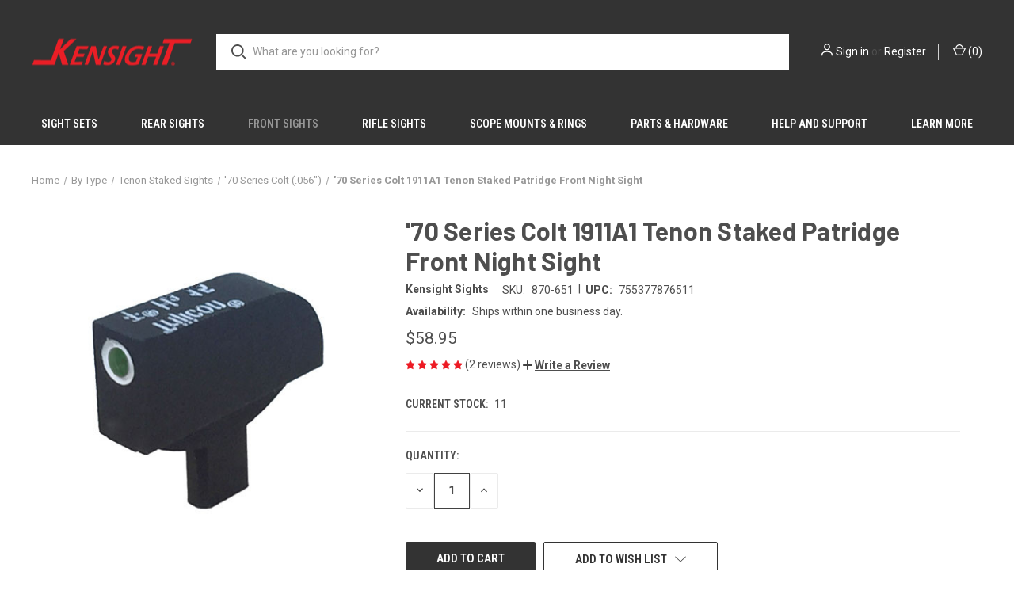

--- FILE ---
content_type: text/html; charset=UTF-8
request_url: https://kensight.com/70-series-colt-1911a1-tenon-staked-patridge-front-night-sight/
body_size: 22353
content:


<!DOCTYPE html>
<html class="no-js" lang="en">
    <head>
        

        <title>Tenon Staked Patridge Kensight Front Sight for Colt M1911A1 Series &#x27;70</title>
        <link rel="dns-prefetch preconnect" href="https://cdn11.bigcommerce.com/s-owcxm" crossorigin><link rel="dns-prefetch preconnect" href="https://fonts.googleapis.com/" crossorigin><link rel="dns-prefetch preconnect" href="https://fonts.gstatic.com/" crossorigin>
        <meta property="product:price:amount" content="58.95" /><meta property="product:price:currency" content="USD" /><meta property="og:rating" content="5" /><meta property="og:url" content="https://kensight.com/70-series-colt-1911a1-tenon-staked-patridge-front-night-sight/" /><meta property="og:site_name" content="Kensight Sights" /><meta name="keywords" content="870-651,870651,Night,Fixed,Front Sight,Gold Cup,sights,1911,sight,Kensight,Series 70,Pistol,870-651,755377876511"><meta name="description" content="Tenon Staked Patridge Kensight Front Sight for Colt M1911A1 Series &#039;70"><link rel='canonical' href='https://kensight.com/70-series-colt-1911a1-tenon-staked-patridge-front-night-sight/' /><meta name='platform' content='bigcommerce.stencil' /><meta property="og:type" content="product" />
<meta property="og:title" content="&#039;70 Series Colt 1911A1 Tenon Staked Patridge Front Night Sight" />
<meta property="og:description" content="Tenon Staked Patridge Kensight Front Sight for Colt M1911A1 Series &#039;70" />
<meta property="og:image" content="https://cdn11.bigcommerce.com/s-owcxm/products/228/images/750/Kensight-GI-Series-Colt-M1911-A1-Series-%252770-Tenon-Tritium-Staked-Patridge-Night-Sight-870-651__44030.1690559918.451.416.jpg?c=2" />
<meta property="og:availability" content="instock" />
<meta property="pinterest:richpins" content="enabled" />
        
         

        <link href="https://cdn11.bigcommerce.com/s-owcxm/product_images/favicon.ico" rel="shortcut icon">
        <meta name="viewport" content="width=device-width, initial-scale=1, maximum-scale=1">

        <script>
            document.documentElement.className = document.documentElement.className.replace('no-js', 'js');
        </script>

        <script>
    function browserSupportsAllFeatures() {
        return window.Promise
            && window.fetch
            && window.URL
            && window.URLSearchParams
            && window.WeakMap
            // object-fit support
            && ('objectFit' in document.documentElement.style);
    }

    function loadScript(src) {
        var js = document.createElement('script');
        js.src = src;
        js.onerror = function () {
            console.error('Failed to load polyfill script ' + src);
        };
        document.head.appendChild(js);
    }

    if (!browserSupportsAllFeatures()) {
        loadScript('https://cdn11.bigcommerce.com/s-owcxm/stencil/c59debf0-656d-013e-ff2e-2aaadf975d0e/e/d4590fa0-656b-013e-81ad-2a6cb64107c7/dist/theme-bundle.polyfills.js');
    }
</script>
        <script>window.consentManagerTranslations = `{"locale":"en","locales":{"consent_manager.data_collection_warning":"en","consent_manager.accept_all_cookies":"en","consent_manager.gdpr_settings":"en","consent_manager.data_collection_preferences":"en","consent_manager.manage_data_collection_preferences":"en","consent_manager.use_data_by_cookies":"en","consent_manager.data_categories_table":"en","consent_manager.allow":"en","consent_manager.accept":"en","consent_manager.deny":"en","consent_manager.dismiss":"en","consent_manager.reject_all":"en","consent_manager.category":"en","consent_manager.purpose":"en","consent_manager.functional_category":"en","consent_manager.functional_purpose":"en","consent_manager.analytics_category":"en","consent_manager.analytics_purpose":"en","consent_manager.targeting_category":"en","consent_manager.advertising_category":"en","consent_manager.advertising_purpose":"en","consent_manager.essential_category":"en","consent_manager.esential_purpose":"en","consent_manager.yes":"en","consent_manager.no":"en","consent_manager.not_available":"en","consent_manager.cancel":"en","consent_manager.save":"en","consent_manager.back_to_preferences":"en","consent_manager.close_without_changes":"en","consent_manager.unsaved_changes":"en","consent_manager.by_using":"en","consent_manager.agree_on_data_collection":"en","consent_manager.change_preferences":"en","consent_manager.cancel_dialog_title":"en","consent_manager.privacy_policy":"en","consent_manager.allow_category_tracking":"en","consent_manager.disallow_category_tracking":"en"},"translations":{"consent_manager.data_collection_warning":"We use cookies (and other similar technologies) to collect data to improve your shopping experience.","consent_manager.accept_all_cookies":"Accept All Cookies","consent_manager.gdpr_settings":"Settings","consent_manager.data_collection_preferences":"Website Data Collection Preferences","consent_manager.manage_data_collection_preferences":"Manage Website Data Collection Preferences","consent_manager.use_data_by_cookies":" uses data collected by cookies and JavaScript libraries to improve your shopping experience.","consent_manager.data_categories_table":"The table below outlines how we use this data by category. To opt out of a category of data collection, select 'No' and save your preferences.","consent_manager.allow":"Allow","consent_manager.accept":"Accept","consent_manager.deny":"Deny","consent_manager.dismiss":"Dismiss","consent_manager.reject_all":"Reject all","consent_manager.category":"Category","consent_manager.purpose":"Purpose","consent_manager.functional_category":"Functional","consent_manager.functional_purpose":"Enables enhanced functionality, such as videos and live chat. If you do not allow these, then some or all of these functions may not work properly.","consent_manager.analytics_category":"Analytics","consent_manager.analytics_purpose":"Provide statistical information on site usage, e.g., web analytics so we can improve this website over time.","consent_manager.targeting_category":"Targeting","consent_manager.advertising_category":"Advertising","consent_manager.advertising_purpose":"Used to create profiles or personalize content to enhance your shopping experience.","consent_manager.essential_category":"Essential","consent_manager.esential_purpose":"Essential for the site and any requested services to work, but do not perform any additional or secondary function.","consent_manager.yes":"Yes","consent_manager.no":"No","consent_manager.not_available":"N/A","consent_manager.cancel":"Cancel","consent_manager.save":"Save","consent_manager.back_to_preferences":"Back to Preferences","consent_manager.close_without_changes":"You have unsaved changes to your data collection preferences. Are you sure you want to close without saving?","consent_manager.unsaved_changes":"You have unsaved changes","consent_manager.by_using":"By using our website, you're agreeing to our","consent_manager.agree_on_data_collection":"By using our website, you're agreeing to the collection of data as described in our ","consent_manager.change_preferences":"You can change your preferences at any time","consent_manager.cancel_dialog_title":"Are you sure you want to cancel?","consent_manager.privacy_policy":"Privacy Policy","consent_manager.allow_category_tracking":"Allow [CATEGORY_NAME] tracking","consent_manager.disallow_category_tracking":"Disallow [CATEGORY_NAME] tracking"}}`;</script>

        <script>
            window.lazySizesConfig = window.lazySizesConfig || {};
            window.lazySizesConfig.loadMode = 1;
        </script>
        <script async src="https://cdn11.bigcommerce.com/s-owcxm/stencil/c59debf0-656d-013e-ff2e-2aaadf975d0e/e/d4590fa0-656b-013e-81ad-2a6cb64107c7/dist/theme-bundle.head_async.js"></script>
        
        <link href="https://fonts.googleapis.com/css?family=Roboto+Condensed:400,600%7CRoboto:400,700%7CBarlow:700&display=block" rel="stylesheet">
        
        <link rel="preload" href="https://cdn11.bigcommerce.com/s-owcxm/stencil/c59debf0-656d-013e-ff2e-2aaadf975d0e/e/d4590fa0-656b-013e-81ad-2a6cb64107c7/dist/theme-bundle.font.js" as="script">
        <script async src="https://cdn11.bigcommerce.com/s-owcxm/stencil/c59debf0-656d-013e-ff2e-2aaadf975d0e/e/d4590fa0-656b-013e-81ad-2a6cb64107c7/dist/theme-bundle.font.js"></script>

        <link data-stencil-stylesheet href="https://cdn11.bigcommerce.com/s-owcxm/stencil/c59debf0-656d-013e-ff2e-2aaadf975d0e/e/d4590fa0-656b-013e-81ad-2a6cb64107c7/css/theme-73fdcc10-6a40-013e-c6b2-0e6b9a7478ce.css" rel="stylesheet">

        <!-- Start Tracking Code for analytics_facebook -->

<script>
!function(f,b,e,v,n,t,s){if(f.fbq)return;n=f.fbq=function(){n.callMethod?n.callMethod.apply(n,arguments):n.queue.push(arguments)};if(!f._fbq)f._fbq=n;n.push=n;n.loaded=!0;n.version='2.0';n.queue=[];t=b.createElement(e);t.async=!0;t.src=v;s=b.getElementsByTagName(e)[0];s.parentNode.insertBefore(t,s)}(window,document,'script','https://connect.facebook.net/en_US/fbevents.js');

fbq('set', 'autoConfig', 'false', '714247732367864');
fbq('dataProcessingOptions', ['LDU'], 0, 0);
fbq('init', '714247732367864', {"external_id":"e54f40de-83d5-4e1e-8918-4f21dde6665f"});
fbq('set', 'agent', 'bigcommerce', '714247732367864');

function trackEvents() {
    var pathName = window.location.pathname;

    fbq('track', 'PageView', {}, "");

    // Search events start -- only fire if the shopper lands on the /search.php page
    if (pathName.indexOf('/search.php') === 0 && getUrlParameter('search_query')) {
        fbq('track', 'Search', {
            content_type: 'product_group',
            content_ids: [],
            search_string: getUrlParameter('search_query')
        });
    }
    // Search events end

    // Wishlist events start -- only fire if the shopper attempts to add an item to their wishlist
    if (pathName.indexOf('/wishlist.php') === 0 && getUrlParameter('added_product_id')) {
        fbq('track', 'AddToWishlist', {
            content_type: 'product_group',
            content_ids: []
        });
    }
    // Wishlist events end

    // Lead events start -- only fire if the shopper subscribes to newsletter
    if (pathName.indexOf('/subscribe.php') === 0 && getUrlParameter('result') === 'success') {
        fbq('track', 'Lead', {});
    }
    // Lead events end

    // Registration events start -- only fire if the shopper registers an account
    if (pathName.indexOf('/login.php') === 0 && getUrlParameter('action') === 'account_created') {
        fbq('track', 'CompleteRegistration', {}, "");
    }
    // Registration events end

    

    function getUrlParameter(name) {
        var cleanName = name.replace(/[\[]/, '\[').replace(/[\]]/, '\]');
        var regex = new RegExp('[\?&]' + cleanName + '=([^&#]*)');
        var results = regex.exec(window.location.search);
        return results === null ? '' : decodeURIComponent(results[1].replace(/\+/g, ' '));
    }
}

if (window.addEventListener) {
    window.addEventListener("load", trackEvents, false)
}
</script>
<noscript><img height="1" width="1" style="display:none" alt="null" src="https://www.facebook.com/tr?id=714247732367864&ev=PageView&noscript=1&a=plbigcommerce1.2&eid="/></noscript>

<!-- End Tracking Code for analytics_facebook -->

<!-- Start Tracking Code for analytics_googleanalytics -->

<script>
  (function(i,s,o,g,r,a,m){i['GoogleAnalyticsObject']=r;i[r]=i[r]||function(){
  (i[r].q=i[r].q||[]).push(arguments)},i[r].l=1*new Date();a=s.createElement(o),
  m=s.getElementsByTagName(o)[0];a.async=1;a.src=g;m.parentNode.insertBefore(a,m)
  })(window,document,'script','//www.google-analytics.com/analytics.js','ga');

  ga('create', 'UA-64732374-3', 'auto');
  ga('send', 'pageview');

</script>

<!-- End Tracking Code for analytics_googleanalytics -->

<!-- Start Tracking Code for analytics_googleanalytics4 -->

<script data-cfasync="false" src="https://cdn11.bigcommerce.com/shared/js/google_analytics4_bodl_subscribers-358423becf5d870b8b603a81de597c10f6bc7699.js" integrity="sha256-gtOfJ3Avc1pEE/hx6SKj/96cca7JvfqllWA9FTQJyfI=" crossorigin="anonymous"></script>
<script data-cfasync="false">
  (function () {
    window.dataLayer = window.dataLayer || [];

    function gtag(){
        dataLayer.push(arguments);
    }

    function initGA4(event) {
         function setupGtag() {
            function configureGtag() {
                gtag('js', new Date());
                gtag('set', 'developer_id.dMjk3Nj', true);
                gtag('config', 'G-W1XD3FD37E');
            }

            var script = document.createElement('script');

            script.src = 'https://www.googletagmanager.com/gtag/js?id=G-W1XD3FD37E';
            script.async = true;
            script.onload = configureGtag;

            document.head.appendChild(script);
        }

        setupGtag();

        if (typeof subscribeOnBodlEvents === 'function') {
            subscribeOnBodlEvents('G-W1XD3FD37E', false);
        }

        window.removeEventListener(event.type, initGA4);
    }

    

    var eventName = document.readyState === 'complete' ? 'consentScriptsLoaded' : 'DOMContentLoaded';
    window.addEventListener(eventName, initGA4, false);
  })()
</script>

<!-- End Tracking Code for analytics_googleanalytics4 -->


<script type="text/javascript" src="https://checkout-sdk.bigcommerce.com/v1/loader.js" defer ></script>
<script src="https://www.google.com/recaptcha/api.js" async defer></script>
<script type="text/javascript">
var BCData = {"product_attributes":{"sku":"870-651","upc":"755377876511","mpn":"870651","gtin":null,"weight":null,"base":true,"image":null,"price":{"without_tax":{"formatted":"$58.95","value":58.95,"currency":"USD"},"tax_label":"Sales Tax"},"out_of_stock_behavior":"label_option","out_of_stock_message":"Out of stock","available_modifier_values":[],"in_stock_attributes":[],"stock":11,"instock":true,"stock_message":null,"purchasable":true,"purchasing_message":null,"call_for_price_message":null}};
</script>

 <script data-cfasync="false" src="https://microapps.bigcommerce.com/bodl-events/1.9.4/index.js" integrity="sha256-Y0tDj1qsyiKBRibKllwV0ZJ1aFlGYaHHGl/oUFoXJ7Y=" nonce="" crossorigin="anonymous"></script>
 <script data-cfasync="false" nonce="">

 (function() {
    function decodeBase64(base64) {
       const text = atob(base64);
       const length = text.length;
       const bytes = new Uint8Array(length);
       for (let i = 0; i < length; i++) {
          bytes[i] = text.charCodeAt(i);
       }
       const decoder = new TextDecoder();
       return decoder.decode(bytes);
    }
    window.bodl = JSON.parse(decodeBase64("[base64]"));
 })()

 </script>

<script nonce="">
(function () {
    var xmlHttp = new XMLHttpRequest();

    xmlHttp.open('POST', 'https://bes.gcp.data.bigcommerce.com/nobot');
    xmlHttp.setRequestHeader('Content-Type', 'application/json');
    xmlHttp.send('{"store_id":"556417","timezone_offset":"-4.0","timestamp":"2026-01-21T23:55:59.87717600Z","visit_id":"f2e6c1ca-dc34-43a7-af0e-b8c19cda7613","channel_id":1}');
})();
</script>

        
            <!-- partial pulled in to the base layout -->

        <script>
            var theme_settings = {
                show_fast_cart: true,
                linksPerCol: 15,
            };
        </script>

        <link rel="preload" href="https://cdn11.bigcommerce.com/s-owcxm/stencil/c59debf0-656d-013e-ff2e-2aaadf975d0e/e/d4590fa0-656b-013e-81ad-2a6cb64107c7/dist/theme-bundle.main.js" as="script">
    </head>
    <body>
        <svg data-src="https://cdn11.bigcommerce.com/s-owcxm/stencil/c59debf0-656d-013e-ff2e-2aaadf975d0e/e/d4590fa0-656b-013e-81ad-2a6cb64107c7/img/icon-sprite.svg" class="icons-svg-sprite"></svg>

        <header class="header" role="banner">
    <a href="#" class="mobileMenu-toggle" data-mobile-menu-toggle="menu">
        <span class="mobileMenu-toggleIcon"></span>
    </a>

    <div class="header-logo--wrap">
        <div class="header-logo">
            
            <div class="logo-and-toggle">
                <div class="desktopMenu-toggle">
                    <a href="javascript:void(0);" class="mobileMenu-toggle">
                        <span class="mobileMenu-toggleIcon"></span>
                    </a>
                </div>
                
                    <div class="logo-wrap"><a href="https://kensight.com/" class="header-logo__link" data-header-logo-link>
        <div class="header-logo-image-container">
            <img class="header-logo-image"
                 src="https://cdn11.bigcommerce.com/s-owcxm/images/stencil/203x52/kensightlogo2_1684967644__48257.original.png"
                 srcset="https://cdn11.bigcommerce.com/s-owcxm/images/stencil/203x90/kensightlogo2_1684967644__48257.original.png"
                 alt="Kensight Sights"
                 title="Kensight Sights">
        </div>
</a>
</div>
            </div>
            
            <div class="quickSearchWrap" id="quickSearch" aria-hidden="true" tabindex="-1" data-prevent-quick-search-close>
                <div>
    <!-- snippet location forms_search -->
    <form class="form" action="/search.php">
        <fieldset class="form-fieldset">
            <div class="form-field">
                <label class="is-srOnly" for="search_query">Search</label>
                <input class="form-input" data-search-quick name="search_query" id="search_query" data-error-message="Search field cannot be empty." placeholder="What are you looking for?" autocomplete="off">
                <button type="submit" class="form-button">
                    <i class="icon" aria-hidden="true">
                        <svg><use xlink:href="#icon-search" /></svg>
                    </i>
                </button>
            </div>
        </fieldset>
    </form>
    <section class="quickSearchResults" data-bind="html: results"></section>
    <p role="status"
       aria-live="polite"
       class="aria-description--hidden"
       data-search-aria-message-predefined-text="product results for"
    ></p>
</div>
            </div>
            <div class="navUser-wrap">
                <nav class="navUser">
    <ul class="navUser-section navUser-section--alt">
        <li class="navUser-item navUser-item--account">
            <i class="icon" aria-hidden="true">
                <svg><use xlink:href="#icon-user" /></svg>
            </i>
                <a class="navUser-action"
                   href="/login.php"
                   aria-label="Sign in"
                >
                    Sign in
                </a>
                    <span>or</span> <a class="navUser-action" href="/login.php?action&#x3D;create_account">Register</a>
        </li>
                <li class="navUser-item navUser-item--mobile-search">
            <i class="icon" aria-hidden="true">
                <svg><use xlink:href="#icon-search" /></svg>
            </i>
        </li>
        <li class="navUser-item navUser-item--cart">
            <a
                class="navUser-action"
                data-cart-preview
                data-dropdown="cart-preview-dropdown"
                data-options="align:right"
                href="/cart.php"
                aria-label="Cart with 0 items"
            >
                <i class="icon" aria-hidden="true">
                    <svg><use xlink:href="#icon-cart" /></svg>
                </i>
                (<span class=" cart-quantity"></span>)
            </a>

            <div class="dropdown-menu" id="cart-preview-dropdown" data-dropdown-content aria-hidden="true"></div>
        </li>
    </ul>
</nav>
            </div>
        </div>
    </div>

    <div class="navPages-container" id="menu" data-menu>
        <span class="mobile-closeNav">
    <i class="icon" aria-hidden="true">
        <svg><use xlink:href="#icon-close-large" /></svg>
    </i>
    close
</span>
<nav class="navPages">
    <ul class="navPages-list navPages-list--user 5765697a656e20596f756e67">
            <li class="navPages-item">
                <i class="icon" aria-hidden="true">
                    <svg><use xlink:href="#icon-user" /></svg>
                </i>
                <a class="navPages-action" href="/login.php">Sign in</a>
                    or
                    <a class="navPages-action"
                       href="/login.php?action&#x3D;create_account"
                       aria-label="Register"
                    >
                        Register
                    </a>
            </li>
    </ul>
    <ul class="navPages-list navPages-mega navPages-mainNav">
            <li class="navPages-item">
                <a class="navPages-action has-subMenu"
   href="https://kensight.com/sight-sets/"
   data-collapsible="navPages-121"
>
    Sight Sets
    <i class="icon navPages-action-moreIcon" aria-hidden="true">
        <svg><use xlink:href="#icon-chevron-down" /></svg>
    </i>
</a>
<div class="column-menu navPage-subMenu" id="navPages-121" aria-hidden="true" tabindex="-1">
    <ul class="navPage-subMenu-list">
            <li class="navPage-subMenu-item">
                <i class="icon navPages-action-moreIcon" aria-hidden="true"><svg><use xlink:href="#icon-chevron-right" /></svg></i>
                <a class="navPage-subMenu-action navPages-action" href="https://kensight.com/by-manufacture/">By Manufacture</a>
                    <i class="icon navPages-action-moreIcon navPages-action-closed" aria-hidden="true"><svg><use xlink:href="#icon-plus" /></svg></i>
                    <i class="icon navPages-action-moreIcon navPages-action-open" aria-hidden="true"><svg><use xlink:href="#icon-minus" /></svg></i>
                
            </li>
                    <li class="navPage-childList-item">
                        <a class="navPage-childList-action navPages-action" href="https://kensight.com/springfield-sight-sets/">Springfield Sight Sets</a>
                    </li>
                    <li class="navPage-childList-item">
                        <a class="navPage-childList-action navPages-action" href="https://kensight.com/ruger-sight-sets/">Ruger Sight Sets</a>
                    </li>
                    <li class="navPage-childList-item">
                        <a class="navPage-childList-action navPages-action" href="https://kensight.com/kimber-sight-sets/">Kimber Sight Sets</a>
                    </li>
                    <li class="navPage-childList-item">
                        <a class="navPage-childList-action navPages-action" href="https://kensight.com/glock-sight-sets/">Glock Sight Sets</a>
                    </li>
            <li class="navPage-subMenu-item">
                <i class="icon navPages-action-moreIcon" aria-hidden="true"><svg><use xlink:href="#icon-chevron-right" /></svg></i>
                <a class="navPage-subMenu-action navPages-action" href="https://kensight.com/1911-sight-set-by-dovetail-type/">Sight Sets By Dovetail Type</a>
                    <i class="icon navPages-action-moreIcon navPages-action-closed" aria-hidden="true"><svg><use xlink:href="#icon-plus" /></svg></i>
                    <i class="icon navPages-action-moreIcon navPages-action-open" aria-hidden="true"><svg><use xlink:href="#icon-minus" /></svg></i>
                
            </li>
                    <li class="navPage-childList-item">
                        <a class="navPage-childList-action navPages-action" href="https://kensight.com/government-mil-spec-gi-1911-sight-set-dovetail/">Mil-Spec &quot;GI&quot; 1911 Sights</a>
                    </li>
                    <li class="navPage-childList-item">
                        <a class="navPage-childList-action navPages-action" href="https://kensight.com/1911-novak-sight-dovetail-sight-set/">Novak Sights (DAS and DFS)</a>
                    </li>
                    <li class="navPage-childList-item">
                        <a class="navPage-childList-action navPages-action" href="https://kensight.com/bomar-sights-bmcs-dovetail/">Bomar Sights (BMCS) Target Dovetail</a>
                    </li>
                    <li class="navPage-childList-item">
                        <a class="navPage-childList-action navPages-action" href="https://kensight.com/lpa-trt-target-sight-sets/">LPA Sights (TRT) Target Dovetail</a>
                    </li>
                    <li class="navPage-childList-item">
                        <a class="navPage-childList-action navPages-action" href="https://kensight.com/rollo-1911-sights/">Rollo 1911 Sights</a>
                    </li>
    </ul>
</div>
            </li>
            <li class="navPages-item">
                <a class="navPages-action has-subMenu"
   href="https://kensight.com/rear-sights/"
   data-collapsible="navPages-72"
>
    Rear Sights
    <i class="icon navPages-action-moreIcon" aria-hidden="true">
        <svg><use xlink:href="#icon-chevron-down" /></svg>
    </i>
</a>
<div class="column-menu navPage-subMenu" id="navPages-72" aria-hidden="true" tabindex="-1">
    <ul class="navPage-subMenu-list">
            <li class="navPage-subMenu-item">
                <i class="icon navPages-action-moreIcon" aria-hidden="true"><svg><use xlink:href="#icon-chevron-right" /></svg></i>
                <a class="navPage-subMenu-action navPages-action" href="https://kensight.com/rear-1911-sights-by-manufacture/">Sights By Manufacture </a>
                    <i class="icon navPages-action-moreIcon navPages-action-closed" aria-hidden="true"><svg><use xlink:href="#icon-plus" /></svg></i>
                    <i class="icon navPages-action-moreIcon navPages-action-open" aria-hidden="true"><svg><use xlink:href="#icon-minus" /></svg></i>
                
            </li>
                    <li class="navPage-childList-item">
                        <a class="navPage-childList-action navPages-action" href="https://kensight.com/beretta-sights/">Beretta Sights</a>
                    </li>
                    <li class="navPage-childList-item">
                        <a class="navPage-childList-action navPages-action" href="https://kensight.com/colt-sights/">Colt Sights</a>
                    </li>
                    <li class="navPage-childList-item">
                        <a class="navPage-childList-action navPages-action" href="https://kensight.com/gsg-1911-sights/">GSG 1911 Sights</a>
                    </li>
                    <li class="navPage-childList-item">
                        <a class="navPage-childList-action navPages-action" href="https://kensight.com/heckler-koch-usp/">Heckler &amp; Koch ® USP</a>
                    </li>
                    <li class="navPage-childList-item">
                        <a class="navPage-childList-action navPages-action" href="https://kensight.com/sig-sauer-sights/">Sig Sauer Sights</a>
                    </li>
                    <li class="navPage-childList-item">
                        <a class="navPage-childList-action navPages-action" href="https://kensight.com/smith-wesson-sights/">Smith &amp; Wesson Sights</a>
                    </li>
                    <li class="navPage-childList-item">
                        <a class="navPage-childList-action navPages-action" href="https://kensight.com/cz75-and-cz85-sights/">CZ75 &amp; CZ85 Sights</a>
                    </li>
                    <li class="navPage-childList-item">
                        <a class="navPage-childList-action navPages-action" href="https://kensight.com/elliason-colt-style-accro-sights/">Elliason &amp; Colt Style </a>
                    </li>
                    <li class="navPage-childList-item">
                        <a class="navPage-childList-action navPages-action" href="https://kensight.com/glock-dovetail-sights/">Glock Sights</a>
                    </li>
                    <li class="navPage-childList-item">
                        <a class="navPage-childList-action navPages-action" href="https://kensight.com/kimber-dovetail-sights/">Kimber Sights</a>
                    </li>
                    <li class="navPage-childList-item">
                        <a class="navPage-childList-action navPages-action" href="https://kensight.com/ruger-sights/">Ruger Sights</a>
                    </li>
            <li class="navPage-subMenu-item">
                <i class="icon navPages-action-moreIcon" aria-hidden="true"><svg><use xlink:href="#icon-chevron-right" /></svg></i>
                <a class="navPage-subMenu-action navPages-action" href="https://kensight.com/rear-1911-sights-by-dovetail-type/">Sights By Dovetail Type</a>
                    <i class="icon navPages-action-moreIcon navPages-action-closed" aria-hidden="true"><svg><use xlink:href="#icon-plus" /></svg></i>
                    <i class="icon navPages-action-moreIcon navPages-action-open" aria-hidden="true"><svg><use xlink:href="#icon-minus" /></svg></i>
                
            </li>
                    <li class="navPage-childList-item">
                        <a class="navPage-childList-action navPages-action" href="https://kensight.com/rear-1911-government-gi-sights/">Government &quot;GI&quot; Sights</a>
                    </li>
                    <li class="navPage-childList-item">
                        <a class="navPage-childList-action navPages-action" href="https://kensight.com/rear-1911-DAS-DFS-novak-sights/">DAS &amp; DFS (Novak Sights)</a>
                    </li>
                    <li class="navPage-childList-item">
                        <a class="navPage-childList-action navPages-action" href="https://kensight.com/rear-adjustable-1911-bomar-sights-bmcs/">Bomar Sights (BMCS)</a>
                    </li>
                    <li class="navPage-childList-item">
                        <a class="navPage-childList-action navPages-action" href="https://kensight.com/rear-1911-trt-lpa-sights/">Target LPA Sights (TRT)</a>
                    </li>
                    <li class="navPage-childList-item">
                        <a class="navPage-childList-action navPages-action" href="https://kensight.com/caspian-les-baer-rollo-1911-sights/">Rollo 1911 Sights</a>
                    </li>
                    <li class="navPage-childList-item">
                        <a class="navPage-childList-action navPages-action" href="https://kensight.com/silhouette-sights/">Silhouette Sights </a>
                    </li>
    </ul>
</div>
            </li>
            <li class="navPages-item">
                <a class="navPages-action has-subMenu activePage"
   href="https://kensight.com/1911-front-sight-kensight-sights/"
   data-collapsible="navPages-90"
>
    Front Sights
    <i class="icon navPages-action-moreIcon" aria-hidden="true">
        <svg><use xlink:href="#icon-chevron-down" /></svg>
    </i>
</a>
<div class="column-menu navPage-subMenu" id="navPages-90" aria-hidden="true" tabindex="-1">
    <ul class="navPage-subMenu-list">
            <li class="navPage-subMenu-item">
                <i class="icon navPages-action-moreIcon" aria-hidden="true"><svg><use xlink:href="#icon-chevron-right" /></svg></i>
                <a class="navPage-subMenu-action navPages-action" href="https://kensight.com/standard-serrated-1911-front-sights/">Standard 1911 Sights</a>
                
            </li>
            <li class="navPage-subMenu-item">
                <i class="icon navPages-action-moreIcon" aria-hidden="true"><svg><use xlink:href="#icon-chevron-right" /></svg></i>
                <a class="navPage-subMenu-action navPages-action" href="https://kensight.com/1911-arctic-white-dot-front-sights/">Arctic White Dot Sights</a>
                
            </li>
            <li class="navPage-subMenu-item">
                <i class="icon navPages-action-moreIcon" aria-hidden="true"><svg><use xlink:href="#icon-chevron-right" /></svg></i>
                <a class="navPage-subMenu-action navPages-action" href="https://kensight.com/1911-fiber-optic-front-sights/">Fiber Optic Front Sights</a>
                
            </li>
            <li class="navPage-subMenu-item">
                <i class="icon navPages-action-moreIcon" aria-hidden="true"><svg><use xlink:href="#icon-chevron-right" /></svg></i>
                <a class="navPage-subMenu-action navPages-action activePage" href="https://kensight.com/1911-tritium-front-night-sights-kensight/">Tritium Front Night Sights</a>
                
            </li>
            <li class="navPage-subMenu-item">
                <i class="icon navPages-action-moreIcon" aria-hidden="true"><svg><use xlink:href="#icon-chevron-right" /></svg></i>
                <a class="navPage-subMenu-action navPages-action" href="https://kensight.com/colt-springfield-tenon-staked-1911-sight/">Tenon Staked</a>
                
            </li>
    </ul>
</div>
            </li>
            <li class="navPages-item">
                <a class="navPages-action has-subMenu"
   href="https://kensight.com/rifle-sights/"
   data-collapsible="navPages-80"
>
    Rifle Sights
    <i class="icon navPages-action-moreIcon" aria-hidden="true">
        <svg><use xlink:href="#icon-chevron-down" /></svg>
    </i>
</a>
<div class="column-menu navPage-subMenu" id="navPages-80" aria-hidden="true" tabindex="-1">
    <ul class="navPage-subMenu-list">
            <li class="navPage-subMenu-item">
                <i class="icon navPages-action-moreIcon" aria-hidden="true"><svg><use xlink:href="#icon-chevron-right" /></svg></i>
                <a class="navPage-subMenu-action navPages-action" href="https://kensight.com/sks-sights/">SKS Sights</a>
                
            </li>
            <li class="navPage-subMenu-item">
                <i class="icon navPages-action-moreIcon" aria-hidden="true"><svg><use xlink:href="#icon-chevron-right" /></svg></i>
                <a class="navPage-subMenu-action navPages-action" href="https://kensight.com/ak-47-akm-ak-74-sights/">AK-47, AKM, &amp; AK-74 Sights</a>
                
            </li>
            <li class="navPage-subMenu-item">
                <i class="icon navPages-action-moreIcon" aria-hidden="true"><svg><use xlink:href="#icon-chevron-right" /></svg></i>
                <a class="navPage-subMenu-action navPages-action" href="https://kensight.com/m14-m1a-sights/">M14 &amp; M1A Sights</a>
                
            </li>
            <li class="navPage-subMenu-item">
                <i class="icon navPages-action-moreIcon" aria-hidden="true"><svg><use xlink:href="#icon-chevron-right" /></svg></i>
                <a class="navPage-subMenu-action navPages-action" href="https://kensight.com/m1-carbine-sights/">M1 Carbine Sights</a>
                
            </li>
            <li class="navPage-subMenu-item">
                <i class="icon navPages-action-moreIcon" aria-hidden="true"><svg><use xlink:href="#icon-chevron-right" /></svg></i>
                <a class="navPage-subMenu-action navPages-action" href="https://kensight.com/m1-garand-front-sights/">M1 Garand Sights</a>
                
            </li>
            <li class="navPage-subMenu-item">
                <i class="icon navPages-action-moreIcon" aria-hidden="true"><svg><use xlink:href="#icon-chevron-right" /></svg></i>
                <a class="navPage-subMenu-action navPages-action" href="https://kensight.com/finnish-m39-mosin-nagant/">Finnish M39 Mosin Nagant</a>
                
            </li>
    </ul>
</div>
            </li>
            <li class="navPages-item">
                <a class="navPages-action"
   href="https://kensight.com/kensight-scope-mounts-and-steel-rings/"
   aria-label="Scope Mounts &amp; Rings"
>
    Scope Mounts &amp; Rings
</a>
            </li>
            <li class="navPages-item">
                <a class="navPages-action has-subMenu"
   href="https://kensight.com/parts-hardware/"
   data-collapsible="navPages-70"
>
    Parts &amp; Hardware
    <i class="icon navPages-action-moreIcon" aria-hidden="true">
        <svg><use xlink:href="#icon-chevron-down" /></svg>
    </i>
</a>
<div class="column-menu navPage-subMenu" id="navPages-70" aria-hidden="true" tabindex="-1">
    <ul class="navPage-subMenu-list">
            <li class="navPage-subMenu-item">
                <i class="icon navPages-action-moreIcon" aria-hidden="true"><svg><use xlink:href="#icon-chevron-right" /></svg></i>
                <a class="navPage-subMenu-action navPages-action" href="https://kensight.com/1911-parts-and-accessories/">1911 Parts and Accessories</a>
                
            </li>
            <li class="navPage-subMenu-item">
                <i class="icon navPages-action-moreIcon" aria-hidden="true"><svg><use xlink:href="#icon-chevron-right" /></svg></i>
                <a class="navPage-subMenu-action navPages-action" href="https://kensight.com/bo-mar-bmcs-hardware/">Bo-Mar ® BMCS ™ Hardware</a>
                
            </li>
            <li class="navPage-subMenu-item">
                <i class="icon navPages-action-moreIcon" aria-hidden="true"><svg><use xlink:href="#icon-chevron-right" /></svg></i>
                <a class="navPage-subMenu-action navPages-action" href="https://kensight.com/colt-style-hardware-1/">Colt Style Hardware</a>
                
            </li>
            <li class="navPage-subMenu-item">
                <i class="icon navPages-action-moreIcon" aria-hidden="true"><svg><use xlink:href="#icon-chevron-right" /></svg></i>
                <a class="navPage-subMenu-action navPages-action" href="https://kensight.com/dfs-das-novak-hardware/">DFS ™ &amp; DAS ™ (Novak) Hardware</a>
                
            </li>
            <li class="navPage-subMenu-item">
                <i class="icon navPages-action-moreIcon" aria-hidden="true"><svg><use xlink:href="#icon-chevron-right" /></svg></i>
                <a class="navPage-subMenu-action navPages-action" href="https://kensight.com/elliason-hardware/">Elliason ™ Hardware</a>
                
            </li>
            <li class="navPage-subMenu-item">
                <i class="icon navPages-action-moreIcon" aria-hidden="true"><svg><use xlink:href="#icon-chevron-right" /></svg></i>
                <a class="navPage-subMenu-action navPages-action" href="https://kensight.com/glock-hardware/">Glock ® Hardware</a>
                
            </li>
            <li class="navPage-subMenu-item">
                <i class="icon navPages-action-moreIcon" aria-hidden="true"><svg><use xlink:href="#icon-chevron-right" /></svg></i>
                <a class="navPage-subMenu-action navPages-action" href="https://kensight.com/kimber-adjustable-hardware/">Kimber ® (Adjustable) Hardware</a>
                
            </li>
            <li class="navPage-subMenu-item">
                <i class="icon navPages-action-moreIcon" aria-hidden="true"><svg><use xlink:href="#icon-chevron-right" /></svg></i>
                <a class="navPage-subMenu-action navPages-action" href="https://kensight.com/lpa-trt-hardware/">LPA ® TRT ™ Hardware</a>
                
            </li>
            <li class="navPage-subMenu-item">
                <i class="icon navPages-action-moreIcon" aria-hidden="true"><svg><use xlink:href="#icon-chevron-right" /></svg></i>
                <a class="navPage-subMenu-action navPages-action" href="https://kensight.com/ruger-mkiiiii-hardware/">Ruger ™ MKII/III ® Hardware</a>
                
            </li>
            <li class="navPage-subMenu-item">
                <i class="icon navPages-action-moreIcon" aria-hidden="true"><svg><use xlink:href="#icon-chevron-right" /></svg></i>
                <a class="navPage-subMenu-action navPages-action" href="https://kensight.com/installation-tools/">Installation Tools</a>
                
            </li>
            <li class="navPage-subMenu-item">
                <i class="icon navPages-action-moreIcon" aria-hidden="true"><svg><use xlink:href="#icon-chevron-right" /></svg></i>
                <a class="navPage-subMenu-action navPages-action" href="https://kensight.com/front-sight-parts-hardware/">Front Sight Parts &amp; Hardware</a>
                
            </li>
            <li class="navPage-subMenu-item">
                <i class="icon navPages-action-moreIcon" aria-hidden="true"><svg><use xlink:href="#icon-chevron-right" /></svg></i>
                <a class="navPage-subMenu-action navPages-action" href="https://kensight.com/silhouette-sights-hardware/">Silhouette Sights Hardware</a>
                
            </li>
    </ul>
</div>
            </li>
                <li class="navPages-item navPages-item--content-first">
                        <a class="navPages-action has-subMenu"
   href="https://kensight.com/help-and-support/"
   data-collapsible="navPages-"
>
    Help and Support
    <i class="icon navPages-action-moreIcon" aria-hidden="true">
        <svg><use xlink:href="#icon-chevron-down" /></svg>
    </i>
</a>
<div class="column-menu navPage-subMenu" id="navPages-" aria-hidden="true" tabindex="-1">
    <ul class="navPage-subMenu-list">
            <li class="navPage-subMenu-item">
                <i class="icon navPages-action-moreIcon" aria-hidden="true"><svg><use xlink:href="#icon-chevron-right" /></svg></i>
                <a class="navPage-subMenu-action navPages-action" href="/account.php?action&#x3D;order_status">My Account</a>
                
            </li>
            <li class="navPage-subMenu-item">
                <i class="icon navPages-action-moreIcon" aria-hidden="true"><svg><use xlink:href="#icon-chevron-right" /></svg></i>
                <a class="navPage-subMenu-action navPages-action" href="https://kensight.com/privacy-notice/">Privacy Notice</a>
                
            </li>
            <li class="navPage-subMenu-item">
                <i class="icon navPages-action-moreIcon" aria-hidden="true"><svg><use xlink:href="#icon-chevron-right" /></svg></i>
                <a class="navPage-subMenu-action navPages-action" href="https://kensight.com/communications-notice/">Communications Notice</a>
                
            </li>
            <li class="navPage-subMenu-item">
                <i class="icon navPages-action-moreIcon" aria-hidden="true"><svg><use xlink:href="#icon-chevron-right" /></svg></i>
                <a class="navPage-subMenu-action navPages-action" href="https://kensight.com/contact-kensight-sights/">Contact</a>
                
            </li>
    </ul>
</div>
                </li>
                <li class="navPages-item">
                        <a class="navPages-action has-subMenu"
   href="https://kensight.com/learn-more/"
   data-collapsible="navPages-"
>
    Learn More
    <i class="icon navPages-action-moreIcon" aria-hidden="true">
        <svg><use xlink:href="#icon-chevron-down" /></svg>
    </i>
</a>
<div class="column-menu navPage-subMenu" id="navPages-" aria-hidden="true" tabindex="-1">
    <ul class="navPage-subMenu-list">
            <li class="navPage-subMenu-item">
                <i class="icon navPages-action-moreIcon" aria-hidden="true"><svg><use xlink:href="#icon-chevron-right" /></svg></i>
                <a class="navPage-subMenu-action navPages-action" href="https://kensight.com/kensight-installation-tips/">Kensight Installation Tips</a>
                
            </li>
            <li class="navPage-subMenu-item">
                <i class="icon navPages-action-moreIcon" aria-hidden="true"><svg><use xlink:href="#icon-chevron-right" /></svg></i>
                <a class="navPage-subMenu-action navPages-action" href="https://kensight.com/common-1911-sight-dovetails/">Common 1911 Sight Dovetails</a>
                
            </li>
            <li class="navPage-subMenu-item">
                <i class="icon navPages-action-moreIcon" aria-hidden="true"><svg><use xlink:href="#icon-chevron-right" /></svg></i>
                <a class="navPage-subMenu-action navPages-action" href="https://kensight.com/common-1911-sight-blades/">Common 1911 Sight Blades</a>
                
            </li>
            <li class="navPage-subMenu-item">
                <i class="icon navPages-action-moreIcon" aria-hidden="true"><svg><use xlink:href="#icon-chevron-right" /></svg></i>
                <a class="navPage-subMenu-action navPages-action" href="https://kensight.com/front-sight-height-guide/">Front Sight Height Guide</a>
                
            </li>
    </ul>
</div>
                </li>
    </ul>
    <ul class="navPages-list navPages-list--user">
            <li class="navPages-item">
                <a class="navPages-action" href="/giftcertificates.php">Gift Certificates</a>
            </li>
    </ul>
</nav>
    </div>
</header>



<div data-content-region="header_bottom--global"><div data-layout-id="e11e3d65-37cf-4578-84fa-8c3b599810a6">       <div data-sub-layout-container="dd143abd-3317-479c-8508-3e8f8897175b" data-layout-name="Layout">
    <style data-container-styling="dd143abd-3317-479c-8508-3e8f8897175b">
        [data-sub-layout-container="dd143abd-3317-479c-8508-3e8f8897175b"] {
            box-sizing: border-box;
            display: flex;
            flex-wrap: wrap;
            z-index: 0;
            position: relative;
            height: ;
            padding-top: 0px;
            padding-right: 0px;
            padding-bottom: 0px;
            padding-left: 0px;
            margin-top: 0px;
            margin-right: 0px;
            margin-bottom: 0px;
            margin-left: 0px;
            border-width: 0px;
            border-style: solid;
            border-color: #333333;
        }

        [data-sub-layout-container="dd143abd-3317-479c-8508-3e8f8897175b"]:after {
            display: block;
            position: absolute;
            top: 0;
            left: 0;
            bottom: 0;
            right: 0;
            background-size: cover;
            z-index: auto;
        }
    </style>

    <div data-sub-layout="39bef5a2-e360-47ad-b783-54769b860c90">
        <style data-column-styling="39bef5a2-e360-47ad-b783-54769b860c90">
            [data-sub-layout="39bef5a2-e360-47ad-b783-54769b860c90"] {
                display: flex;
                flex-direction: column;
                box-sizing: border-box;
                flex-basis: 100%;
                max-width: 100%;
                z-index: 0;
                position: relative;
                height: ;
                padding-top: 0px;
                padding-right: 10.5px;
                padding-bottom: 0px;
                padding-left: 10.5px;
                margin-top: 0px;
                margin-right: 0px;
                margin-bottom: 0px;
                margin-left: 0px;
                border-width: 0px;
                border-style: solid;
                border-color: #333333;
                justify-content: center;
            }
            [data-sub-layout="39bef5a2-e360-47ad-b783-54769b860c90"]:after {
                display: block;
                position: absolute;
                top: 0;
                left: 0;
                bottom: 0;
                right: 0;
                background-size: cover;
                z-index: auto;
            }
            @media only screen and (max-width: 700px) {
                [data-sub-layout="39bef5a2-e360-47ad-b783-54769b860c90"] {
                    flex-basis: 100%;
                    max-width: 100%;
                }
            }
        </style>
    </div>
</div>

       <div data-sub-layout-container="623fdfad-1c84-4616-92cc-1e70c2485fea" data-layout-name="Layout">
    <style data-container-styling="623fdfad-1c84-4616-92cc-1e70c2485fea">
        [data-sub-layout-container="623fdfad-1c84-4616-92cc-1e70c2485fea"] {
            box-sizing: border-box;
            display: flex;
            flex-wrap: wrap;
            z-index: 0;
            position: relative;
            height: ;
            background-color: rgba(51, 51, 51, 1);
            padding-top: 0px;
            padding-right: 0px;
            padding-bottom: 0px;
            padding-left: 0px;
            margin-top: 0px;
            margin-right: 0px;
            margin-bottom: 0px;
            margin-left: 0px;
            border-width: 0px;
            border-style: solid;
            border-color: #333333;
        }

        [data-sub-layout-container="623fdfad-1c84-4616-92cc-1e70c2485fea"]:after {
            display: block;
            position: absolute;
            top: 0;
            left: 0;
            bottom: 0;
            right: 0;
            background-size: cover;
            z-index: -2;
            content: '';
        }
    </style>

    <div data-sub-layout="393b683d-6715-44c7-90c9-08407c74898d">
        <style data-column-styling="393b683d-6715-44c7-90c9-08407c74898d">
            [data-sub-layout="393b683d-6715-44c7-90c9-08407c74898d"] {
                display: flex;
                flex-direction: column;
                box-sizing: border-box;
                flex-basis: 100%;
                max-width: 100%;
                z-index: 0;
                position: relative;
                height: ;
                padding-top: 0px;
                padding-right: 0px;
                padding-bottom: 0px;
                padding-left: 0px;
                margin-top: 0px;
                margin-right: 0px;
                margin-bottom: 0px;
                margin-left: 0px;
                border-width: 0px;
                border-style: solid;
                border-color: #333333;
                justify-content: center;
            }
            [data-sub-layout="393b683d-6715-44c7-90c9-08407c74898d"]:after {
                display: block;
                position: absolute;
                top: 0;
                left: 0;
                bottom: 0;
                right: 0;
                background-size: cover;
                z-index: auto;
            }
            @media only screen and (max-width: 700px) {
                [data-sub-layout="393b683d-6715-44c7-90c9-08407c74898d"] {
                    flex-basis: 100%;
                    max-width: 100%;
                }
            }
        </style>
    </div>
</div>

</div></div>
<div data-content-region="header_bottom"></div>

        <div class="body " id='main-content' role='main' data-currency-code="USD">
     
        <div class="container">
        <nav aria-label="Breadcrumb">
    <ol class="breadcrumbs">
                <li class="breadcrumb ">
                    <a class="breadcrumb-label"
                       href="https://kensight.com/"
                       
                    >
                        <span>Home</span>
                    </a>
                </li>
                <li class="breadcrumb ">
                    <a class="breadcrumb-label"
                       href="https://kensight.com/by-type/"
                       
                    >
                        <span>By Type</span>
                    </a>
                </li>
                <li class="breadcrumb ">
                    <a class="breadcrumb-label"
                       href="https://kensight.com/tenon-staked/"
                       
                    >
                        <span>Tenon Staked Sights</span>
                    </a>
                </li>
                <li class="breadcrumb ">
                    <a class="breadcrumb-label"
                       href="https://kensight.com/70-series-colt-056/"
                       
                    >
                        <span>&#x27;70 Series Colt (.056&quot;)</span>
                    </a>
                </li>
                <li class="breadcrumb is-active">
                    <a class="breadcrumb-label"
                       href="https://kensight.com/70-series-colt-1911a1-tenon-staked-patridge-front-night-sight/"
                       aria-current="page"
                    >
                        <span>&#x27;70 Series Colt 1911A1 Tenon Staked Patridge Front Night Sight</span>
                    </a>
                </li>
    </ol>
</nav>

<script type="application/ld+json">
{
    "@context": "https://schema.org",
    "@type": "BreadcrumbList",
    "itemListElement":
    [
        {
            "@type": "ListItem",
            "position": 1,
            "item": {
                "@id": "https://kensight.com/",
                "name": "Home"
            }
        },
        {
            "@type": "ListItem",
            "position": 2,
            "item": {
                "@id": "https://kensight.com/by-type/",
                "name": "By Type"
            }
        },
        {
            "@type": "ListItem",
            "position": 3,
            "item": {
                "@id": "https://kensight.com/tenon-staked/",
                "name": "Tenon Staked Sights"
            }
        },
        {
            "@type": "ListItem",
            "position": 4,
            "item": {
                "@id": "https://kensight.com/70-series-colt-056/",
                "name": "'70 Series Colt (.056\")"
            }
        },
        {
            "@type": "ListItem",
            "position": 5,
            "item": {
                "@id": "https://kensight.com/70-series-colt-1911a1-tenon-staked-patridge-front-night-sight/",
                "name": "'70 Series Colt 1911A1 Tenon Staked Patridge Front Night Sight"
            }
        }
    ]
}
</script>

    </div>

    <div>
        <div class="container">
            
<div class="productView" >
    <section class="productView-images" data-image-gallery>
        <figure class="productView-image"
                data-image-gallery-main
                data-zoom-image="https://cdn11.bigcommerce.com/s-owcxm/images/stencil/1000x1000/products/228/750/Kensight-GI-Series-Colt-M1911-A1-Series-%2770-Tenon-Tritium-Staked-Patridge-Night-Sight-870-651__44030.1690559918.jpg?c=2"
                >
            <div class="productView-img-container">
                    <a href="https://cdn11.bigcommerce.com/s-owcxm/images/stencil/1000x1000/products/228/750/Kensight-GI-Series-Colt-M1911-A1-Series-%2770-Tenon-Tritium-Staked-Patridge-Night-Sight-870-651__44030.1690559918.jpg?c=2"
                        target="_blank">
                <img src="https://cdn11.bigcommerce.com/s-owcxm/images/stencil/500x500/products/228/750/Kensight-GI-Series-Colt-M1911-A1-Series-%2770-Tenon-Tritium-Staked-Patridge-Night-Sight-870-651__44030.1690559918.jpg?c=2" alt="Stake-on Patridge front sight for ColtM1911/A1 Series &#x27;70, 0.056&quot; tenon,
green tritium insert w/white outline" title="Stake-on Patridge front sight for ColtM1911/A1 Series &#x27;70, 0.056&quot; tenon,
green tritium insert w/white outline" data-sizes="auto"
    srcset="https://cdn11.bigcommerce.com/s-owcxm/images/stencil/80w/products/228/750/Kensight-GI-Series-Colt-M1911-A1-Series-%2770-Tenon-Tritium-Staked-Patridge-Night-Sight-870-651__44030.1690559918.jpg?c=2"
data-srcset="https://cdn11.bigcommerce.com/s-owcxm/images/stencil/80w/products/228/750/Kensight-GI-Series-Colt-M1911-A1-Series-%2770-Tenon-Tritium-Staked-Patridge-Night-Sight-870-651__44030.1690559918.jpg?c=2 80w, https://cdn11.bigcommerce.com/s-owcxm/images/stencil/160w/products/228/750/Kensight-GI-Series-Colt-M1911-A1-Series-%2770-Tenon-Tritium-Staked-Patridge-Night-Sight-870-651__44030.1690559918.jpg?c=2 160w, https://cdn11.bigcommerce.com/s-owcxm/images/stencil/320w/products/228/750/Kensight-GI-Series-Colt-M1911-A1-Series-%2770-Tenon-Tritium-Staked-Patridge-Night-Sight-870-651__44030.1690559918.jpg?c=2 320w, https://cdn11.bigcommerce.com/s-owcxm/images/stencil/640w/products/228/750/Kensight-GI-Series-Colt-M1911-A1-Series-%2770-Tenon-Tritium-Staked-Patridge-Night-Sight-870-651__44030.1690559918.jpg?c=2 640w, https://cdn11.bigcommerce.com/s-owcxm/images/stencil/960w/products/228/750/Kensight-GI-Series-Colt-M1911-A1-Series-%2770-Tenon-Tritium-Staked-Patridge-Night-Sight-870-651__44030.1690559918.jpg?c=2 960w, https://cdn11.bigcommerce.com/s-owcxm/images/stencil/1280w/products/228/750/Kensight-GI-Series-Colt-M1911-A1-Series-%2770-Tenon-Tritium-Staked-Patridge-Night-Sight-870-651__44030.1690559918.jpg?c=2 1280w, https://cdn11.bigcommerce.com/s-owcxm/images/stencil/1920w/products/228/750/Kensight-GI-Series-Colt-M1911-A1-Series-%2770-Tenon-Tritium-Staked-Patridge-Night-Sight-870-651__44030.1690559918.jpg?c=2 1920w, https://cdn11.bigcommerce.com/s-owcxm/images/stencil/2560w/products/228/750/Kensight-GI-Series-Colt-M1911-A1-Series-%2770-Tenon-Tritium-Staked-Patridge-Night-Sight-870-651__44030.1690559918.jpg?c=2 2560w"

class="lazyload productView-image--default"

data-main-image />
                    </a>
            </div>
        </figure>
        <ul class="productView-thumbnails">
                <li class="productView-thumbnail">
                    <a
                        class="productView-thumbnail-link"
                        href="https://cdn11.bigcommerce.com/s-owcxm/images/stencil/1000x1000/products/228/750/Kensight-GI-Series-Colt-M1911-A1-Series-'70-Tenon-Tritium-Staked-Patridge-Night-Sight-870-651__44030.1690559918.jpg?c=2"
                        data-image-gallery-item
                        data-image-gallery-new-image-url="https://cdn11.bigcommerce.com/s-owcxm/images/stencil/500x500/products/228/750/Kensight-GI-Series-Colt-M1911-A1-Series-'70-Tenon-Tritium-Staked-Patridge-Night-Sight-870-651__44030.1690559918.jpg?c=2"
                        data-image-gallery-new-image-srcset="https://cdn11.bigcommerce.com/s-owcxm/images/stencil/80w/products/228/750/Kensight-GI-Series-Colt-M1911-A1-Series-'70-Tenon-Tritium-Staked-Patridge-Night-Sight-870-651__44030.1690559918.jpg?c=2 80w, https://cdn11.bigcommerce.com/s-owcxm/images/stencil/160w/products/228/750/Kensight-GI-Series-Colt-M1911-A1-Series-'70-Tenon-Tritium-Staked-Patridge-Night-Sight-870-651__44030.1690559918.jpg?c=2 160w, https://cdn11.bigcommerce.com/s-owcxm/images/stencil/320w/products/228/750/Kensight-GI-Series-Colt-M1911-A1-Series-'70-Tenon-Tritium-Staked-Patridge-Night-Sight-870-651__44030.1690559918.jpg?c=2 320w, https://cdn11.bigcommerce.com/s-owcxm/images/stencil/640w/products/228/750/Kensight-GI-Series-Colt-M1911-A1-Series-'70-Tenon-Tritium-Staked-Patridge-Night-Sight-870-651__44030.1690559918.jpg?c=2 640w, https://cdn11.bigcommerce.com/s-owcxm/images/stencil/960w/products/228/750/Kensight-GI-Series-Colt-M1911-A1-Series-'70-Tenon-Tritium-Staked-Patridge-Night-Sight-870-651__44030.1690559918.jpg?c=2 960w, https://cdn11.bigcommerce.com/s-owcxm/images/stencil/1280w/products/228/750/Kensight-GI-Series-Colt-M1911-A1-Series-'70-Tenon-Tritium-Staked-Patridge-Night-Sight-870-651__44030.1690559918.jpg?c=2 1280w, https://cdn11.bigcommerce.com/s-owcxm/images/stencil/1920w/products/228/750/Kensight-GI-Series-Colt-M1911-A1-Series-'70-Tenon-Tritium-Staked-Patridge-Night-Sight-870-651__44030.1690559918.jpg?c=2 1920w, https://cdn11.bigcommerce.com/s-owcxm/images/stencil/2560w/products/228/750/Kensight-GI-Series-Colt-M1911-A1-Series-'70-Tenon-Tritium-Staked-Patridge-Night-Sight-870-651__44030.1690559918.jpg?c=2 2560w"
                        data-image-gallery-zoom-image-url="https://cdn11.bigcommerce.com/s-owcxm/images/stencil/1000x1000/products/228/750/Kensight-GI-Series-Colt-M1911-A1-Series-'70-Tenon-Tritium-Staked-Patridge-Night-Sight-870-651__44030.1690559918.jpg?c=2"
                    >
                        <img class="lazyload" data-sizes="auto" src="https://cdn11.bigcommerce.com/s-owcxm/stencil/c59debf0-656d-013e-ff2e-2aaadf975d0e/e/d4590fa0-656b-013e-81ad-2a6cb64107c7/img/loading.svg" data-src="https://cdn11.bigcommerce.com/s-owcxm/images/stencil/200x200/products/228/750/Kensight-GI-Series-Colt-M1911-A1-Series-'70-Tenon-Tritium-Staked-Patridge-Night-Sight-870-651__44030.1690559918.jpg?c=2" alt="Stake-on Patridge front sight for ColtM1911/A1 Series &#x27;70, 0.056&quot; tenon,
green tritium insert w/white outline" title="Stake-on Patridge front sight for ColtM1911/A1 Series &#x27;70, 0.056&quot; tenon,
green tritium insert w/white outline">
                    </a>
                </li>
        </ul>
    </section>
    <section class="productView-details product-data">
        <div class="productView-product">

            <h1 class="productView-title main-heading">&#x27;70 Series Colt 1911A1 Tenon Staked Patridge Front Night Sight</h1>
                <span class="productView-brand">
                    <a href="https://kensight.com/brands/Kensight-Sights.html"><span><strong>Kensight Sights</strong></span></a>
                </span>
            <div class="productSKU">
                <dt class="productView-info-name sku-label" >SKU:</dt>
                <dd class="productView-info-value" data-product-sku>870-651</dd>
            </div>
            <span style="position:relative; padding: 0 3px; top: -1px;">|</span>
                <div class="productUPC">
                    <dt class="productView-info-name upc-label">UPC:</dt>
                    <dd class="productView-info-value" data-product-upc>755377876511</dd>
                </div>
                <div>
                    <dt class="productView-info-name">Availability:</dt>
                    <dd class="productView-info-value">Ships within one business day.</dd>
                </div>
            <div class="productView-price">
                    
        <div class="price-section price-section--withoutTax "  >
            <span class="price-section price-section--withoutTax non-sale-price--withoutTax" style="display: none;">
                <span data-product-non-sale-price-without-tax class="price price--non-sale">
                    
                </span>
            </span>
            <span data-product-price-without-tax class="price price--withoutTax">$58.95</span>
            <div class="price-section price-section--withoutTax rrp-price--withoutTax" style="display: none;">
                <span data-product-rrp-without-tax class="price price--rrp"></span>
            </div>
        </div>
         <div class="price-section price-section--saving price" style="display: none;">
                <span class="price">(You save</span>
                <span data-product-price-saved class="price price--saving">
                    
                </span>
                <span class="price">)</span>
         </div>
            </div>


            <div data-content-region="product_below_price"></div>
            <div class="productView-rating">
                    <span role="img"
      aria-label="Product rating is 5 of 5"
>
            <span class="icon icon--ratingFull">
                <svg>
                    <use xlink:href="#icon-star" />
                </svg>
            </span>
            <span class="icon icon--ratingFull">
                <svg>
                    <use xlink:href="#icon-star" />
                </svg>
            </span>
            <span class="icon icon--ratingFull">
                <svg>
                    <use xlink:href="#icon-star" />
                </svg>
            </span>
            <span class="icon icon--ratingFull">
                <svg>
                    <use xlink:href="#icon-star" />
                </svg>
            </span>
            <span class="icon icon--ratingFull">
                <svg>
                    <use xlink:href="#icon-star" />
                </svg>
            </span>
</span>
                        <a href="https://kensight.com/70-series-colt-1911a1-tenon-staked-patridge-front-night-sight/" id="productReview_link">
                            (2 reviews)
                        </a>
                    <button class="productView-reviewLink productView-reviewLink--new">
                        <a href="https://kensight.com/70-series-colt-1911a1-tenon-staked-patridge-front-night-sight/"
                            data-reveal-id="modal-review-form"
                            role="button"
                        >
                           <i class="icon" aria-hidden="true" style="position: relative; top: -1px;">
                                <svg><use xlink:href="#icon-plus" /></svg>
                            </i>
                           <strong style="text-decoration: underline;">Write a Review</strong>
                        </a>
                    </button>
                    <div id="modal-review-form" class="modal" data-reveal>
    
    
    
    
    <div class="modal-header">
        <h2 class="modal-header-title">Write a Review</h2>
        <button class="modal-close"
        type="button"
        title="Close"
        
>
    <span class="aria-description--hidden">Close</span>
    <span aria-hidden="true">&#215;</span>
</button>
    </div>
    <div class="modal-body">
        <div class="writeReview-productDetails">
            <div class="writeReview-productImage-container">
                <img class="lazyload" data-sizes="auto" src="https://cdn11.bigcommerce.com/s-owcxm/stencil/c59debf0-656d-013e-ff2e-2aaadf975d0e/e/d4590fa0-656b-013e-81ad-2a6cb64107c7/img/loading.svg" data-src="https://cdn11.bigcommerce.com/s-owcxm/images/stencil/500x500/products/228/750/Kensight-GI-Series-Colt-M1911-A1-Series-%2770-Tenon-Tritium-Staked-Patridge-Night-Sight-870-651__44030.1690559918.jpg?c=2">
            </div>
            <h6 class="product-brand">Kensight Sights</h6>
            <h5 class="product-title">&#x27;70 Series Colt 1911A1 Tenon Staked Patridge Front Night Sight</h5>
        </div>
        <form class="form writeReview-form" action="/postreview.php" method="post">
            <fieldset class="form-fieldset">
                <div class="form-field">
                    <label class="form-label" for="rating-rate">Rating
                        <small>Required</small>
                    </label>
                    <!-- Stars -->
                    <!-- TODO: Review Stars need to be componentised, both for display and input -->
                    <select id="rating-rate" class="form-select" name="revrating" data-input aria-required="true">
                        <option value="">Select Rating</option>
                                <option value="1">1 star (worst)</option>
                                <option value="2">2 stars</option>
                                <option value="3">3 stars (average)</option>
                                <option value="4">4 stars</option>
                                <option value="5">5 stars (best)</option>
                    </select>
                </div>

                <!-- Name -->
                    <div class="form-field" id="revfromname" data-validation="" >
    <label class="form-label" for="revfromname_input">Name
        <small>Required</small>
    </label>
    <input type="text"
           name="revfromname"
           id="revfromname_input"
           class="form-input"
           data-label="Name"
           data-input
           aria-required="true"
           
           
           
           
    >
</div>

                    <!-- Email -->
                        <div class="form-field" id="email" data-validation="" >
    <label class="form-label" for="email_input">Email
        <small>Required</small>
    </label>
    <input type="text"
           name="email"
           id="email_input"
           class="form-input"
           data-label="Email"
           data-input
           aria-required="true"
           
           
           
           
    >
</div>

                <!-- Review Subject -->
                <div class="form-field" id="revtitle" data-validation="" >
    <label class="form-label" for="revtitle_input">Review Subject
        <small>Required</small>
    </label>
    <input type="text"
           name="revtitle"
           id="revtitle_input"
           class="form-input"
           data-label="Review Subject"
           data-input
           aria-required="true"
           
           
           
           
    >
</div>

                <!-- Comments -->
                <div class="form-field" id="revtext" data-validation="">
    <label class="form-label" for="revtext_input">Comments
            <small>Required</small>
    </label>
    <textarea name="revtext"
              id="revtext_input"
              data-label="Comments"
              rows=""
              aria-required="true"
              data-input
              class="form-input"
              
    >
        
    </textarea>
</div>

                <div class="g-recaptcha" data-sitekey="6LcjX0sbAAAAACp92-MNpx66FT4pbIWh-FTDmkkz"></div><br/>

                <div class="form-field">
                    <input type="submit" class="button button--primary"
                           value="Submit Review">
                </div>
                <input type="hidden" name="product_id" value="228">
                <input type="hidden" name="action" value="post_review">
                <input type="hidden" name="throttleToken" value="5abf6b73-e880-4954-94da-70eda4ac65b3">
            </fieldset>
        </form>
    </div>
</div>
            </div>
            <div class="productView-specs">
            </div>
            
        </div>
        <div class="productView-options">
            <form class="form" method="post" action="https://kensight.com/cart.php" enctype="multipart/form-data"
                  data-cart-item-add>
                <input type="hidden" name="action" value="add"/>
                <input type="hidden" name="product_id" value="228"/>
                
                <div class="productView-options-wrap" data-product-option-change style="display:none;">
                    
                </div>
                
                <div class="shipping-giftWrap-stock">
                    <div class="form-field--stock">
                        <dt class="productView-info-name">Current Stock:</dt>
                        <dd class="productView-info-value"><span data-product-stock>11</span></dd>
                    </div>
                </div>
                
                
<div id="add-to-cart-wrapper" class="add-to-cart-wrapper" >
        
        <div class="form-field form-field--increments">
            <label class="form-label form-label--alternate" for="qty[]">Quantity:</label>

            <div class="form-increment" data-quantity-change>
                <button class="button button--icon" data-action="dec" type="button">
                    <span class="is-srOnly">Decrease Quantity of undefined</span>
                    <i class="icon" aria-hidden="true">
                        <svg>
                            <use xlink:href="#icon-keyboard-arrow-down"/>
                        </svg>
                    </i>
                </button>
                <input class="form-input form-input--incrementTotal"
                       id="qty[]"
                       name="qty[]"
                       type="tel"
                       value="1"
                       data-quantity-min="0"
                       data-quantity-max="0"
                       min="1"
                       pattern="[0-9]*"
                       aria-live="polite">
                <button class="button button--icon" data-action="inc" type="button">
                    <span class="is-srOnly">Increase Quantity of undefined</span>
                    <i class="icon" aria-hidden="true">
                        <svg>
                            <use xlink:href="#icon-keyboard-arrow-up"/>
                        </svg>
                    </i>
                </button>
            </div>
        </div>
    
    <div class="alertBox productAttributes-message" style="display:none">
        <div class="alertBox-column alertBox-icon">
            <icon glyph="ic-success" class="icon" aria-hidden="true"><svg xmlns="http://www.w3.org/2000/svg" width="24" height="24" viewBox="0 0 24 24"><path d="M12 2C6.48 2 2 6.48 2 12s4.48 10 10 10 10-4.48 10-10S17.52 2 12 2zm1 15h-2v-2h2v2zm0-4h-2V7h2v6z"></path></svg></icon>
        </div>
        <p class="alertBox-column alertBox-message"></p>
    </div>
        <div class="form-action">
            <input
                    id="form-action-addToCart"
                    data-wait-message="Adding to cart…"
                    class="button button--primary"
                    type="submit"
                    value="Add to Cart"
            >
            <span class="product-status-message aria-description--hidden">Adding to cart… The item has been added</span>
        </div>
</div>

            </form>

                <form action="/wishlist.php?action&#x3D;add&amp;product_id&#x3D;228" class="form form-wishlist form-action" data-wishlist-add method="post">
    <a aria-controls="wishlist-dropdown"
        aria-expanded="false"
        class="button button--secondary dropdown-menu-button"
        data-dropdown="wishlist-dropdown" 
        href="#"
    >
        <span>Add to Wish List</span>
        <i aria-hidden="true" class="icon">
            <svg>
                <use xlink:href="#icon-chevron-down" />
            </svg>
        </i>
    </a>
    <ul aria-hidden="true" class="dropdown-menu" data-dropdown-content id="wishlist-dropdown">
        <li>
            <input class="button" type="submit" value="Add to My Wish List">
        </li>
        <li>
            <a data-wishlist class="button" href="/wishlist.php?action=addwishlist&product_id=228">Create Wish List</a>
        </li>
    </ul>
</form>
            
                    
    
    <div>
        <ul class="socialLinks">
                <li class="socialLinks-item socialLinks-item--facebook">
                    <a class="socialLinks__link icon icon--facebook"
                       title="Facebook"
                       href="https://facebook.com/sharer/sharer.php?u=https%3A%2F%2Fkensight.com%2F70-series-colt-1911a1-tenon-staked-patridge-front-night-sight%2F"
                       target="_blank"
                       rel="noopener"
                       
                    >
                        <span class="aria-description--hidden">Facebook</span>
                        <svg>
                            <use xlink:href="#icon-facebook"/>
                        </svg>
                    </a>
                </li>
                <li class="socialLinks-item socialLinks-item--email">
                    <a class="socialLinks__link icon icon--email"
                       title="Email"
                       href="mailto:?subject=Tenon%20Staked%20Patridge%20Kensight%20Front%20Sight%20for%20Colt%20M1911A1%20Series%20&#x27;70&amp;body=https%3A%2F%2Fkensight.com%2F70-series-colt-1911a1-tenon-staked-patridge-front-night-sight%2F"
                       target="_self"
                       rel="noopener"
                       
                    >
                        <span class="aria-description--hidden">Email</span>
                        <svg>
                            <use xlink:href="#icon-envelope"/>
                        </svg>
                    </a>
                </li>
                <li class="socialLinks-item socialLinks-item--print">
                    <a class="socialLinks__link icon icon--print"
                       title="Print"
                       onclick="window.print();return false;"
                       
                    >
                        <span class="aria-description--hidden">Print</span>
                        <svg>
                            <use xlink:href="#icon-print"/>
                        </svg>
                    </a>
                </li>
                <li class="socialLinks-item socialLinks-item--twitter">
                    <a class="socialLinks__link icon icon--twitter"
                       href="https://twitter.com/intent/tweet/?text=Tenon%20Staked%20Patridge%20Kensight%20Front%20Sight%20for%20Colt%20M1911A1%20Series%20&#x27;70&amp;url=https%3A%2F%2Fkensight.com%2F70-series-colt-1911a1-tenon-staked-patridge-front-night-sight%2F"
                       target="_blank"
                       rel="noopener"
                       title="Twitter"
                       
                    >
                        <span class="aria-description--hidden">Twitter</span>
                        <svg>
                            <use xlink:href="#icon-twitter"/>
                        </svg>
                    </a>
                </li>
                <li class="socialLinks-item socialLinks-item--linkedin">
                    <a class="socialLinks__link icon icon--linkedin"
                       title="Linkedin"
                       href="https://www.linkedin.com/shareArticle?mini=true&amp;url=https%3A%2F%2Fkensight.com%2F70-series-colt-1911a1-tenon-staked-patridge-front-night-sight%2F&amp;title=Tenon%20Staked%20Patridge%20Kensight%20Front%20Sight%20for%20Colt%20M1911A1%20Series%20&#x27;70&amp;summary=Tenon%20Staked%20Patridge%20Kensight%20Front%20Sight%20for%20Colt%20M1911A1%20Series%20&#x27;70&amp;source=https%3A%2F%2Fkensight.com%2F70-series-colt-1911a1-tenon-staked-patridge-front-night-sight%2F"
                       target="_blank"
                       rel="noopener"
                       
                    >
                        <span class="aria-description--hidden">Linkedin</span>
                        <svg>
                            <use xlink:href="#icon-linkedin"/>
                        </svg>
                    </a>
                </li>
                <li class="socialLinks-item socialLinks-item--pinterest">
                    <a class="socialLinks__link icon icon--pinterest"
                       title="Pinterest"
                       href="https://pinterest.com/pin/create/button/?url=https%3A%2F%2Fkensight.com%2F70-series-colt-1911a1-tenon-staked-patridge-front-night-sight%2F&amp;description=Tenon%20Staked%20Patridge%20Kensight%20Front%20Sight%20for%20Colt%20M1911A1%20Series%20&#x27;70"
                       target="_blank"
                       rel="noopener"
                       
                    >
                        <span class="aria-description--hidden">Pinterest</span>
                        <svg>
                            <use xlink:href="#icon-pinterest"/>
                        </svg>
                    </a>
                                    </li>
        </ul>
    </div>
        </div>
    </section>
</div>

<div id="previewModal" class="modal modal--large" data-reveal>
    <button class="modal-close"
        type="button"
        title="Close"
        
>
    <span class="aria-description--hidden">Close</span>
    <span aria-hidden="true">&#215;</span>
</button>
    <div class="modal-content"></div>
    <div class="loadingOverlay"></div>
</div>
            <div data-content-region="product_below_content"></div>
        </div>

        <div class="container 4661726c6579">
        <div class="accordion-block">
            <div
                class="accordion-navigation toggleLink is-open"
                role="button"
                data-collapsible="#accordion--description">
                <h5 class="accordion-title">
                    Description
                </h5>
        
                <div class="accordion-navigation-actions">
                    <svg class="icon accordion-indicator toggleLink-text toggleLink-text--off">
                        <use xlink:href="#icon-plus" />
                    </svg>
                    <svg class="icon accordion-indicator toggleLink-text toggleLink-text--on">
                        <use xlink:href="#icon-minus" />
                    </svg>
                </div>
            </div>
            <div id="accordion--description" class="accordion-content is-open">
                <div  itemprop="description">
                    <p style="text-align: justify;">The M1911-A1 Series 70 tritium front night sight is a direct replacement for the Colt Series '70 Gold Cup pistol.</p> <p style="text-align: justify;">This sight has what is called a patridge style blade. It is ideal for target shooting because the rear of the blade is completely vertical. This gives the shooter a better sight picture because there is virtually no glare from the sun and there is a good contrast between it and the rear sight. This front works perfectly with any of our Elliason and Accro rear sights.</p> <p style="text-align: justify;">&nbsp;The blade is 0.210" tall x 0.118" wide and has a 0.56" tenon to fit a '70 Series Colt.&nbsp; The green tritium insert is made and installed by Trijicon, is 0.077" in diameter and it has a bright white outline painted around it.</p> <p style="text-align: justify;">Please note that this sight it made to pair with SOME&nbsp;of the Kensight&nbsp;adjustable rears.&nbsp; These include the Bo-Mar&reg;, Rollo&trade;,&nbsp;LPA&reg;, and&nbsp;ELEVATION ONLY adjustable&nbsp;DAS&trade; (Novak&reg;)&nbsp;sights.&nbsp; It will not work with any fixed or adjustable&nbsp;MIL-SPEC rears.&nbsp; If you have a fixed MIL-SPEC, the height required is .150" tall (Kensight will offer this size by the end of August 2017).&nbsp; If you have an adjustable MIL-SPEC, the front height required is a MINIMUM of .350" tall (Kensight does not offer the .350" tall front&nbsp;in a night sight).&nbsp;</p> <p style="text-align: justify;"><strong>BE CAREFUL ON THE INSTALL! The tritium&nbsp;tube inside of the sight IS GLASS and it can break.</strong></p> <p style="text-align: justify;"><strong>BEFORE INSTALLATION - Inspect sight(s) immediately to verify that the tritium lamp is functioning. Any warranty claims for broken or dim tritium lamp(s) must be made prior to installation on your firearm. We will not be held responsible for breakage of tritium lamp(s) during the installation process.&nbsp; If you feel that the tritium lamp(s) in your sight is dim or non-functional in any way, you must contact our customer service department for warranty exchange or replacement before you attempt to install the sight, otherwise the warranty will be denied. No exceptions.</strong></p> <p style="text-align: justify;">&nbsp;</p> <hr /> <p><img class="__mce_add_custom__" style="float: left; margin: 0px 10px;" title="authenticstamp6.jpg" src="https://cdn1.bigcommerce.com/n-yp39j5/owcxm/product_images/uploaded_images/authenticstamp6.jpg" alt="authenticstamp6.jpg" width="200" height="200" /></p> <h2>Authentic Kensight &reg; Sights - The Professional's Choice</h2> <p style="text-align: justify;">This is an authentic Kensight &reg; sight, and not to be confused with other brands. When it comes to durability, and features the Kensight&reg; sights far exceed our competitors. Our sights are Wire-EDM machined from a single billet of 4140 chrome-moly steel. The result is a precision sight built with better materials and the Wire-EDM construction ensures the tightest tolerances possible. This translates to ultra-smooth adjustments, audible clicks for both windage and elevation, and consistent dovetail dimensions in which the "industry standard" CNC construction cannot compete. Backed by our Limited Lifetime Warranty, Kensight 1911 sights are premium quality and the first choice for factory-fit OEM manufactures, competition shooters and professional's worldwide.</p> <hr /> <p style="width: 100%; margin-left: auto; margin-right: auto;"><a class="description-link" href="https://www.p65warnings.ca.gov" target="_blank"><img class="__mce_add_custom__" style="float: left; position: static; display: block; margin-left: auto; margin-right: auto;" title="P65 Warning" src="https://cdn1.bigcommerce.com/n-yp39j5/owcxm/product_images/uploaded_images/p65warning.jpg" alt="P65 Warning" width="381" height="84" /></a> &nbsp;&nbsp;<img class="__mce_add_custom__" style="float: left; position: static; display: block; margin-left: auto; margin-right: auto;" title="Make Your Mark" src="https://cdn1.bigcommerce.com/n-yp39j5/owcxm/product_images/uploaded_images/make-your-mark-2-.jpg" alt="Make Your Mark" width="157" height="84" />&nbsp;&nbsp;<a class="description-link" href="https://www.pmddtc.state.gov/" target="_blank"><img class="__mce_add_custom__" style="float: left; position: static; display: block; margin-left: auto; margin-right: auto;" title="Export Warning" src="https://cdn1.bigcommerce.com/n-yp39j5/owcxm/product_images/uploaded_images/export-warning.jpg" alt="Export Warning" width="381" height="84" /></a></p> <p>&nbsp;</p>
                    <!-- snippet location product_description -->
                </div>
                
            </div>
        </div>
    
            <div class="accordion-block">
                <div
                    class="accordion-navigation toggleLink"
                    role="button"
                    data-collapsible="#accordion--warranty">
                    <h5 class="accordion-title">
                        Warranty
                    </h5>
    
                    <div class="accordion-navigation-actions">
                        <svg class="icon accordion-indicator toggleLink-text toggleLink-text--off">
                            <use xlink:href="#icon-plus" />
                        </svg>
                        <svg class="icon accordion-indicator toggleLink-text toggleLink-text--on">
                            <use xlink:href="#icon-minus" />
                        </svg>
                    </div>
                </div>
    
                <div id="accordion--warranty" class="accordion-content">
                    <h4>Limited Lifetime Warranty</h4>
<p>We stand behind our products. All Kensight Sights are covered by a limited lifetime warranty. We guarantee our products against defects in material and construction. This limited lifetime warranty does not extend to normal signs of wear. It does not cover breakage, damage or rust due to misuse, improper maintenance, accidents, loss or theft. The warranty does not extend to damages cause by unauthorized repairs.</p>
<p>Any product we determine to be defective will be repaired or replaced solely at our discretion. To receive warranty repair or replacement, the owner must send the product to be evaluated by KFS Industries Warranty Services located at our Atlanta, Georgia headquarters. In addition to the provisions of this warranty, the owner may also have other rights that can vary by state. No other warranties are implied or expressed other than what is specifically stated here.</p>
<h4>Warranty Service</h4>
<p>All products returned to KFS Industries for a warranty claim must have prior approval of a KFS Customer Service employee in the form of a Return Material Authorization Number (RMA). The RMA must be displayed on the exterior of the return carton. Merchandise returned without an RMA will be refused. The RMA number assigned will expire 30 days from date of issue. To obtain an RMA, please call the KFS Atlanta, Georgia headquarters at (404) 691-7611.</p>
<p>After you obtain your RMA, Please send your product to:</p>
<address>KFS Industries Inc.<br /> 875 Wharton Dr SW<br /> Atlanta, GA 30336</address><address>&nbsp;</address>
<p>You must pay the shipping and insurance costs to return your product to KFS Industries Inc., and we will pay the shipping charges to return the product to your US address only. All International shipping will be the responsibility of the consumer.</p>
<p>Upon receipt of a returned product, we will verify warranty coverage. If the product is not covered by warranty, KFS Industries Inc. will send you an estimate of the cost to repair your product prior to performing any services not covered. Trijicon installs all the tritium vials on the Kensights. All tritium warranty issues must be sent to Trijicon directly.</p><p><center><img src="/product_images/z/861/Warranty-Proof.jpg"/></center></p>
                </div>
            </div>
    
    <div class="accordion-block">
        <div
            class="accordion-navigation toggleLink"
            role="button"
            data-collapsible="#accordion--custom-fields">
            <h5 class="accordion-title">
                Additional Information
            </h5>
    
            <div class="accordion-navigation-actions">
                <svg class="icon accordion-indicator toggleLink-text toggleLink-text--off">
                    <use xlink:href="#icon-plus" />
                </svg>
                <svg class="icon accordion-indicator toggleLink-text toggleLink-text--on">
                    <use xlink:href="#icon-minus" />
                </svg>
            </div>
        </div>
    
        <div id="accordion--custom-fields" class="accordion-content">
            <dl class="productView-info">
                    <div>
                        <dt class="productView-info-name">Product Series:</dt>
                        <dd class="productView-info-value">Colt Series</dd>
                    </div>
                    <div>
                        <dt class="productView-info-name">Material:</dt>
                        <dd class="productView-info-value">4140 Chrome Molly Steel</dd>
                    </div>
                    <div>
                        <dt class="productView-info-name">Color:</dt>
                        <dd class="productView-info-value">Black</dd>
                    </div>
                    <div>
                        <dt class="productView-info-name">Construction:</dt>
                        <dd class="productView-info-value">Wire-EDM Machined</dd>
                    </div>
                    <div>
                        <dt class="productView-info-name">Finish:</dt>
                        <dd class="productView-info-value">Black Oxide</dd>
                    </div>
                    <div>
                        <dt class="productView-info-name">Dovetail:</dt>
                        <dd class="productView-info-value">Colt</dd>
                    </div>
                    <div>
                        <dt class="productView-info-name">Blade Type:</dt>
                        <dd class="productView-info-value">Smooth, Patridge, Tenon-Staked, 0.076" Tritium Dot</dd>
                    </div>
                    <div>
                        <dt class="productView-info-name">Blade Height:</dt>
                        <dd class="productView-info-value">0.210"</dd>
                    </div>
                    <div>
                        <dt class="productView-info-name">Blade Width:</dt>
                        <dd class="productView-info-value">0.118"</dd>
                    </div>
                    <div>
                        <dt class="productView-info-name">Tenon:</dt>
                        <dd class="productView-info-value">0.056"</dd>
                    </div>
                    <div>
                        <dt class="productView-info-name">Sight Base:</dt>
                        <dd class="productView-info-value">Colt-Style</dd>
                    </div>
            </dl>
        </div>
    </div>
</div>



        
        
                <div class="container">
                    <h3 class="main-heading uppercase" id="reviews-accordion">Reviews</h3>
                    <section class="productReviews" id="product-reviews" data-product-reviews>
    <div id="productReviews-content" aria-hidden="false">
        <ul class="productReviews-list" id="productReviews-list">
            <li class="productReview">
                <article>
                    <header>
                        <span class="productReview-rating rating--small">
                            <span role="img"
      aria-label="Product rating is 5 of 5"
>
            <span class="icon icon--ratingFull">
                <svg>
                    <use xlink:href="#icon-star" />
                </svg>
            </span>
            <span class="icon icon--ratingFull">
                <svg>
                    <use xlink:href="#icon-star" />
                </svg>
            </span>
            <span class="icon icon--ratingFull">
                <svg>
                    <use xlink:href="#icon-star" />
                </svg>
            </span>
            <span class="icon icon--ratingFull">
                <svg>
                    <use xlink:href="#icon-star" />
                </svg>
            </span>
            <span class="icon icon--ratingFull">
                <svg>
                    <use xlink:href="#icon-star" />
                </svg>
            </span>
</span>
                            <span class="productReview-ratingNumber">5</span>
                        </span>
                        <h5 class="productReview-title">1911 Sight</h5>
                            <p class="productReview-author">
                                Posted by paul florio on 18th Sep 2023
                            </p>
                    </header>
                    <p class="productReview-body">Excellent product. Gunsmith had no problems.</p>
                </article>
            </li>
            <li class="productReview">
                <article>
                    <header>
                        <span class="productReview-rating rating--small">
                            <span role="img"
      aria-label="Product rating is 5 of 5"
>
            <span class="icon icon--ratingFull">
                <svg>
                    <use xlink:href="#icon-star" />
                </svg>
            </span>
            <span class="icon icon--ratingFull">
                <svg>
                    <use xlink:href="#icon-star" />
                </svg>
            </span>
            <span class="icon icon--ratingFull">
                <svg>
                    <use xlink:href="#icon-star" />
                </svg>
            </span>
            <span class="icon icon--ratingFull">
                <svg>
                    <use xlink:href="#icon-star" />
                </svg>
            </span>
            <span class="icon icon--ratingFull">
                <svg>
                    <use xlink:href="#icon-star" />
                </svg>
            </span>
</span>
                            <span class="productReview-ratingNumber">5</span>
                        </span>
                        <h5 class="productReview-title">Excellent sight at an affordable price</h5>
                            <p class="productReview-author">
                                Posted by Jeff Chambers on 6th Jun 2019
                            </p>
                    </header>
                    <p class="productReview-body">This is the second tenon sight I&#039;ve purchased for customers&#039;s guns. They are solid built, precision sized, and the customer&#039;s really like them. Good illumination. I wouldn&#039;t try installing one without a proper jig, to protect the tritium vial...</p>
                </article>
            </li>
        </ul>
        <nav class="pagination" aria-label="pagination">
    <ul class="pagination-list">

    </ul>
</nav>
    </div>
</section>
                </div>
    </div>

    <script type="application/ld+json">
    {
        "@context": "https://schema.org/",
        "@type": "Product",
        "name": "'70 Series Colt 1911A1 Tenon Staked Patridge Front Night Sight",
        "sku": "870-651",
        "mpn": "870651",
        
        "url" : "https://kensight.com/70-series-colt-1911a1-tenon-staked-patridge-front-night-sight/",
        "brand": {
            "@type": "Brand",
            "url": "https://kensight.com/brands/Kensight-Sights.html",
            "name": "Kensight Sights"
        },
        "description": "The%20M1911-A1%20Series%2070%20tritium%20front%20night%20sight%20is%20a%20direct%20replacement%20for%20the%20Colt%20Series%20&#x27;70%20Gold%20Cup%20pistol.%20This%20sight%20has%20what%20is%20called%20a%20patridge%20style%20blade.%20It%20is%20ideal%20for%20target%20shooting%20because%20the%20rear%20of%20the%20blade%20is%20completely%20vertical.%20This%20gives%20the%20shooter%20a%20better%20sight%20picture%20because%20there%20is%20virtually%20no%20glare%20from%20the%20sun%20and%20there%20is%20a%20good%20contrast%20between%20it%20and%20the%20rear%20sight.%20This%20front%20works%20perfectly%20with%20any%20of%20our%20Elliason%20and%20Accro%20rear%20sights.%20%26nbsp%3BThe%20blade%20is%200.210%22%20tall%20x%200.118%22%20wide%20and%20has%20a%200.56%22%20tenon%20to%20fit%20a%20&#x27;70%20Series%20Colt.%26nbsp%3B%20The%20green%20tritium%20insert%20is%20made%20and%20installed%20by%20Trijicon%2C%20is%200.077%22%20in%20diameter%20and%20it%20has%20a%20bright%20white%20outline%20painted%20around%20it.%20Please%20note%20that%20this%20sight%20it%20made%20to%20pair%20with%20SOME%26nbsp%3Bof%20the%20Kensight%26nbsp%3Badjustable%20rears.%26nbsp%3B%20These%20include%20the%20Bo-Mar%26reg%3B%2C%20Rollo%26trade%3B%2C%26nbsp%3BLPA%26reg%3B%2C%20and%26nbsp%3BELEVATION%20ONLY%20adjustable%26nbsp%3BDAS%26trade%3B%20(Novak%26reg%3B)%26nbsp%3Bsights.%26nbsp%3B%20It%20will%20not%20work%20with%20any%20fixed%20or%20adjustable%26nbsp%3BMIL-SPEC%20rears.%26nbsp%3B%20If%20you%20have%20a%20fixed%20MIL-SPEC%2C%20the%20height%20required%20is%20.150%22%20tall%20(Kensight%20will%20offer%20this%20size%20by%20the%20end%20of%20August%202017).%26nbsp%3B%20If%20you%20have%20an%20adjustable%20MIL-SPEC%2C%20the%20front%20height%20required%20is%20a%20MINIMUM%20of%20.350%22%20tall%20(Kensight%20does%20not%20offer%20the%20.350%22%20tall%20front%26nbsp%3Bin%20a%20night%20sight).%26nbsp%3B%20BE%20CAREFUL%20ON%20THE%20INSTALL!%20The%20tritium%26nbsp%3Btube%20inside%20of%20the%20sight%20IS%20GLASS%20and%20it%20can%20break.%20BEFORE%20INSTALLATION%20-%20Inspect%20sight(s)%20immediately%20to%20verify%20that%20the%20tritium%20lamp%20is%20functioning.%20Any%20warranty%20claims%20for%20broken%20or%20dim%20tritium%20lamp(s)%20must%20be%20made%20prior%20to%20installation%20on%20your%20firearm.%20We%20will%20not%20be%20held%20responsible%20for%20breakage%20of%20tritium%20lamp(s)%20during%20the%20installation%20process.%26nbsp%3B%20If%20you%20feel%20that%20the%20tritium%20lamp(s)%20in%20your%20sight%20is%20dim%20or%20non-functional%20in%20any%20way%2C%20you%20must%20contact%20our%20customer%20service%20department%20for%20warranty%20exchange%20or%20replacement%20before%20you%20attempt%20to%20install%20the%20sight%2C%20otherwise%20the%20warranty%20will%20be%20denied.%20No%20exceptions.%20%26nbsp%3B%20%20%20Authentic%20Kensight%20%26reg%3B%20Sights%20-%20The%20Professional&#x27;s%20Choice%20This%20is%20an%20authentic%20Kensight%20%26reg%3B%20sight%2C%20and%20not%20to%20be%20confused%20with%20other%20brands.%20When%20it%20comes%20to%20durability%2C%20and%20features%20the%20Kensight%26reg%3B%20sights%20far%20exceed%20our%20competitors.%20Our%20sights%20are%20Wire-EDM%20machined%20from%20a%20single%20billet%20of%204140%20chrome-moly%20steel.%20The%20result%20is%20a%20precision%20sight%20built%20with%20better%20materials%20and%20the%20Wire-EDM%20construction%20ensures%20the%20tightest%20tolerances%20possible.%20This%20translates%20to%20ultra-smooth%20adjustments%2C%20audible%20clicks%20for%20both%20windage%20and%20elevation%2C%20and%20consistent%20dovetail%20dimensions%20in%20which%20the%20%22industry%20standard%22%20CNC%20construction%20cannot%20compete.%20Backed%20by%20our%20Limited%20Lifetime%20Warranty%2C%20Kensight%201911%20sights%20are%20premium%20quality%20and%20the%20first%20choice%20for%20factory-fit%20OEM%20manufactures%2C%20competition%20shooters%20and%20professional&#x27;s%20worldwide.%20%20%20%26nbsp%3B%26nbsp%3B%26nbsp%3B%26nbsp%3B%20%26nbsp%3B",
        "image": "https://cdn11.bigcommerce.com/s-owcxm/images/stencil/1000x1000/products/228/750/Kensight-GI-Series-Colt-M1911-A1-Series-%2770-Tenon-Tritium-Staked-Patridge-Night-Sight-870-651__44030.1690559918.jpg?c=2",
        "aggregateRating": {
            "@type": "AggregateRating",
            "ratingValue": "5",
            "reviewCount": "2"
        },
        "review": [
            {
                "@type": "Review",
                "author": {
                    "@type": "Person",
                    "name": "paul florio"
                },
                "datePublished": "18th Sep 2023",
                "reviewBody": "    Excellent product. Gunsmith had no problems.    \r\n    ",
                "name": "1911 Sight",
                "reviewRating": {
                    "@type": "Rating",
                    "bestRating": "5",
                    "ratingValue": "5",
                    "worstRating": "1"
                }
            },
            {
                "@type": "Review",
                "author": {
                    "@type": "Person",
                    "name": "Jeff Chambers"
                },
                "datePublished": "6th Jun 2019",
                "reviewBody": "This is the second tenon sight I&#039;ve purchased for customers&#039;s guns. They are solid built, precision sized, and the customer&#039;s really like them. Good illumination. I wouldn&#039;t try installing one without a proper jig, to protect the tritium vial...",
                "name": "Excellent sight at an affordable price",
                "reviewRating": {
                    "@type": "Rating",
                    "bestRating": "5",
                    "ratingValue": "5",
                    "worstRating": "1"
                }
            }
        ],
        "offers": {
            "@type": "Offer",
            "priceCurrency": "USD",
            "price": "58.95",
            "itemCondition" : "https://schema.org/NewCondition",
            "availability" : "https://schema.org/InStock",
            "url" : "https://kensight.com/70-series-colt-1911a1-tenon-staked-patridge-front-night-sight/",
            "priceValidUntil": "2027-01-21"
        }
    }
</script>

     
    <div id="modal" class="modal" data-reveal data-prevent-quick-search-close>
    <button class="modal-close"
        type="button"
        title="Close"
        
>
    <span class="aria-description--hidden">Close</span>
    <span aria-hidden="true">&#215;</span>
</button>
    <div class="modal-content"></div>
    <div class="loadingOverlay"></div>
</div>
    <div id="alert-modal" class="modal modal--alert modal--small" data-reveal data-prevent-quick-search-close>
    <div class="swal2-icon swal2-error swal2-icon-show"><span class="swal2-x-mark"><span class="swal2-x-mark-line-left"></span><span class="swal2-x-mark-line-right"></span></span></div>

    <div class="modal-content"></div>

    <div class="button-container"><button type="button" class="confirm button" data-reveal-close>OK</button></div>
</div>
</div>
        
    <div class="footer-newsletter">
        <div class="container">
            <h5>Newsletter Signup</h5>

<form class="form" action="/subscribe.php" method="post">
    <fieldset class="form-fieldset">
        <input type="hidden" name="action" value="subscribe">
        <input type="hidden" name="nl_first_name" value="bc">
        <input type="hidden" name="check" value="1">
        <div class="form-field">
            <label class="form-label is-srOnly" for="nl_email">Email Address</label>
            <div class="form-prefixPostfix wrap">
                <i class="icon" aria-hidden="true">
                    <svg><use xlink:href="#icon-mail" /></svg>
                </i>
                <input class="form-input"
                       id="nl_email"
                       name="nl_email"
                       type="email"
                       value=""
                       placeholder="Enter your email address"
                       aria-describedby="alertBox-message-text"
                       aria-required="true"
                       required
                >
                <input class="button button--primary form-prefixPostfix-button--postfix"
                       type="submit"
                       value="Subscribe"
                >
            </div>
        </div>
    </fieldset>
</form>
        </div>
    </div>
                    
<footer class="footer" role="contentinfo">
    <h2 class="footer-title-sr-only">Footer Start</h2>
    <div class="container">
        <section class="footer-info 4a616d6573">
            <article class="footer-info-col footer-info-dropdown footer-info-col--small" data-section-type="footer-categories">
                <h5 class="footer-info-heading">
                    Categories
                    <i class="icon" aria-hidden="true">
                        <svg><use xlink:href="#icon-downselector" /></svg>
                    </i>
                </h5>
                <ul class="footer-info-list">
                        <li>
                            <a href="https://kensight.com/sight-sets/">Sight Sets</a>
                        </li>
                        <li>
                            <a href="https://kensight.com/rear-sights/">Rear Sights</a>
                        </li>
                        <li>
                            <a href="https://kensight.com/1911-front-sight-kensight-sights/">Front Sights</a>
                        </li>
                        <li>
                            <a href="https://kensight.com/rifle-sights/">Rifle Sights</a>
                        </li>
                        <li>
                            <a href="https://kensight.com/kensight-scope-mounts-and-steel-rings/">Scope Mounts &amp; Rings</a>
                        </li>
                        <li>
                            <a href="https://kensight.com/parts-hardware/">Parts &amp; Hardware</a>
                        </li>
                        <li>
                            <a href="/giftcertificates.php">Gift Certificates</a>
                        </li>
                </ul>
            </article>

            <article class="footer-info-col footer-info-dropdown footer-info-col--small" data-section-type="footer-webPages">
                <h5 class="footer-info-heading">
                    Information
                    <i class="icon" aria-hidden="true">
                        <svg><use xlink:href="#icon-downselector" /></svg>
                    </i>
                </h5>
                <ul class="footer-info-list">
                        <li>
                            <a href="https://kensight.com/help-and-support/">Help and Support</a>
                        </li>
                        <li>
                            <a href="https://kensight.com/learn-more/">Learn More</a>
                        </li>
                    <li>
                        <a href="/sitemap.php">Sitemap</a>
                    </li>
                </ul>
            </article>
        
            
                <article class="footer-info-col footer-mobile-limited footer-info-col--small" data-section-type="footer-webPages">
                    <h5 class="footer-info-heading">Follow Us</h5>
                        <ul class="socialLinks socialLinks--alt">
            <li class="socialLinks-item">
                <a class="icon icon--facebook" href="https://www.facebook.com/pages/Kensight/417827664919321?ref&#x3D;hl" target="_blank" rel="noopener">
                    <svg><use xlink:href="#icon-facebook" /></svg>
                </a>
            </li>
            <li class="socialLinks-item">
                <a class="icon icon--youtube" href="http://www.youtube.com/user/kfsindustriesinc" target="_blank" rel="noopener">
                    <svg><use xlink:href="#icon-youtube" /></svg>
                </a>
            </li>
            <li class="socialLinks-item">
                <a class="icon icon--pinterest" href="http://pinterest.com/" target="_blank" rel="noopener">
                    <svg><use xlink:href="#icon-pinterest" /></svg>
                </a>
            </li>
            <li class="socialLinks-item">
                <a class="icon icon--linkedin" href="http://www.linkedin.com/company/3358021?trk&#x3D;prof-exp-company-name" target="_blank" rel="noopener">
                    <svg><use xlink:href="#icon-linkedin" /></svg>
                </a>
            </li>
    </ul>
                </article>
            
                <article class="footer-info-col footer-mobile-limited footer-info-col--small" data-section-type="storeInfo">
                    <h5 class="footer-info-heading footer-store-name">Kensight Sights</h5>
                    <address>875 Wharton Drive SW, STE B<br>
Atlanta GA, 30336<br>
United States of America<br>
</address>
                        <div class="footer-info-phone">
                            <i class="icon" aria-hidden="true">
                                <svg><use xlink:href="#icon-phone" /></svg>
                            </i>
                            <a href="tel:(404) 691-7611">(404) 691-7611</a>
                        </div>
                </article>
        </section>
        <div class="footer-copyright">
                <div class="footer-payment-icons">
        <svg class="footer-payment-icon"><use xlink:href="#icon-logo-american-express"></use></svg>
        <svg class="footer-payment-icon"><use xlink:href="#icon-logo-discover"></use></svg>
        <svg class="footer-payment-icon"><use xlink:href="#icon-logo-mastercard"></use></svg>
        <svg class="footer-payment-icon"><use xlink:href="#icon-logo-visa"></use></svg>
    </div>
                <p class="powered-by">&copy; 2026 Kensight Sights </p>
        </div>
        
    </div>
    <div data-content-region="ssl_site_seal--global"></div>
</footer>

        <script>window.__webpack_public_path__ = "https://cdn11.bigcommerce.com/s-owcxm/stencil/c59debf0-656d-013e-ff2e-2aaadf975d0e/e/d4590fa0-656b-013e-81ad-2a6cb64107c7/dist/";</script>
        <script>
            function onThemeBundleMain() {
                window.stencilBootstrap("product", "{\"productId\":228,\"zoomSize\":\"1000x1000\",\"productSize\":\"500x500\",\"genericError\":\"Oops! Something went wrong.\",\"maintenanceModeSettings\":[],\"adminBarLanguage\":\"{\\\"locale\\\":\\\"en\\\",\\\"locales\\\":{\\\"admin.maintenance_header\\\":\\\"en\\\",\\\"admin.maintenance_tooltip\\\":\\\"en\\\",\\\"admin.maintenance_showstore_link\\\":\\\"en\\\",\\\"admin.prelaunch_header\\\":\\\"en\\\",\\\"admin.page_builder_link\\\":\\\"en\\\"},\\\"translations\\\":{\\\"admin.maintenance_header\\\":\\\"Your store is down for maintenance.\\\",\\\"admin.maintenance_tooltip\\\":\\\"Only administrators can view the store at the moment. Visit your control panel settings page to disable maintenance mode.\\\",\\\"admin.maintenance_showstore_link\\\":\\\"Click here to see what your visitors will see.\\\",\\\"admin.prelaunch_header\\\":\\\"Your storefront is private. Share your site with preview code:\\\",\\\"admin.page_builder_link\\\":\\\"Design this page in Page Builder\\\"}}\",\"urls\":{\"home\":\"https://kensight.com/\",\"account\":{\"index\":\"/account.php\",\"orders\":{\"all\":\"/account.php?action=order_status\",\"completed\":\"/account.php?action=view_orders\",\"save_new_return\":\"/account.php?action=save_new_return\"},\"update_action\":\"/account.php?action=update_account\",\"returns\":\"/account.php?action=view_returns\",\"addresses\":\"/account.php?action=address_book\",\"inbox\":\"/account.php?action=inbox\",\"send_message\":\"/account.php?action=send_message\",\"add_address\":\"/account.php?action=add_shipping_address\",\"wishlists\":{\"all\":\"/wishlist.php\",\"add\":\"/wishlist.php?action=addwishlist\",\"edit\":\"/wishlist.php?action=editwishlist\",\"delete\":\"/wishlist.php?action=deletewishlist\"},\"details\":\"/account.php?action=account_details\",\"recent_items\":\"/account.php?action=recent_items\",\"payment_methods\":{\"all\":\"/account.php?action=payment_methods\"}},\"brands\":\"https://kensight.com/brands/\",\"gift_certificate\":{\"purchase\":\"/giftcertificates.php\",\"redeem\":\"/giftcertificates.php?action=redeem\",\"balance\":\"/giftcertificates.php?action=balance\"},\"auth\":{\"login\":\"/login.php\",\"check_login\":\"/login.php?action=check_login\",\"create_account\":\"/login.php?action=create_account\",\"save_new_account\":\"/login.php?action=save_new_account\",\"forgot_password\":\"/login.php?action=reset_password\",\"send_password_email\":\"/login.php?action=send_password_email\",\"save_new_password\":\"/login.php?action=save_new_password\",\"logout\":\"/login.php?action=logout\"},\"product\":{\"post_review\":\"/postreview.php\"},\"cart\":\"/cart.php\",\"checkout\":{\"single_address\":\"/checkout\",\"multiple_address\":\"/checkout.php?action=multiple\"},\"rss\":{\"products\":{\"new\":\"/rss.php?type=rss\",\"new_atom\":\"/rss.php?type=atom\",\"popular\":\"/rss.php?action=popularproducts&type=rss\",\"popular_atom\":\"/rss.php?action=popularproducts&type=atom\",\"featured\":\"/rss.php?action=featuredproducts&type=rss\",\"featured_atom\":\"/rss.php?action=featuredproducts&type=atom\",\"search\":\"/rss.php?action=searchproducts&type=rss\",\"search_atom\":\"/rss.php?action=searchproducts&type=atom\"},\"blog\":\"/rss.php?action=newblogs&type=rss\",\"blog_atom\":\"/rss.php?action=newblogs&type=atom\"},\"contact_us_submit\":\"/pages.php?action=sendContactForm\",\"search\":\"/search.php\",\"compare\":\"/compare\",\"sitemap\":\"/sitemap.php\",\"subscribe\":{\"action\":\"/subscribe.php\"}},\"secureBaseUrl\":\"https://kensight.com\",\"cartId\":null,\"channelId\":1,\"template\":\"pages/product\",\"validationDictionaryJSON\":\"{\\\"locale\\\":\\\"en\\\",\\\"locales\\\":{\\\"validation_messages.valid_email\\\":\\\"en\\\",\\\"validation_messages.password\\\":\\\"en\\\",\\\"validation_messages.password_match\\\":\\\"en\\\",\\\"validation_messages.invalid_password\\\":\\\"en\\\",\\\"validation_messages.field_not_blank\\\":\\\"en\\\",\\\"validation_messages.certificate_amount\\\":\\\"en\\\",\\\"validation_messages.certificate_amount_range\\\":\\\"en\\\",\\\"validation_messages.price_min_evaluation\\\":\\\"en\\\",\\\"validation_messages.price_max_evaluation\\\":\\\"en\\\",\\\"validation_messages.price_min_not_entered\\\":\\\"en\\\",\\\"validation_messages.price_max_not_entered\\\":\\\"en\\\",\\\"validation_messages.price_invalid_value\\\":\\\"en\\\",\\\"validation_messages.invalid_gift_certificate\\\":\\\"en\\\"},\\\"translations\\\":{\\\"validation_messages.valid_email\\\":\\\"You must enter a valid email.\\\",\\\"validation_messages.password\\\":\\\"You must enter a password.\\\",\\\"validation_messages.password_match\\\":\\\"Your passwords do not match.\\\",\\\"validation_messages.invalid_password\\\":\\\"Passwords must be at least 7 characters and contain both alphabetic and numeric characters.\\\",\\\"validation_messages.field_not_blank\\\":\\\" field cannot be blank.\\\",\\\"validation_messages.certificate_amount\\\":\\\"You must enter a gift certificate amount.\\\",\\\"validation_messages.certificate_amount_range\\\":\\\"You must enter a certificate amount between [MIN] and [MAX]\\\",\\\"validation_messages.price_min_evaluation\\\":\\\"Min. price must be less than max. price.\\\",\\\"validation_messages.price_max_evaluation\\\":\\\"Min. price must be less than max. price.\\\",\\\"validation_messages.price_min_not_entered\\\":\\\"Min. price is required.\\\",\\\"validation_messages.price_max_not_entered\\\":\\\"Max. price is required.\\\",\\\"validation_messages.price_invalid_value\\\":\\\"Input must be greater than 0.\\\",\\\"validation_messages.invalid_gift_certificate\\\":\\\"Please enter your valid certificate code.\\\"}}\",\"validationFallbackDictionaryJSON\":\"{\\\"locale\\\":\\\"en\\\",\\\"locales\\\":{\\\"validation_fallback_messages.valid_email\\\":\\\"en\\\",\\\"validation_fallback_messages.password\\\":\\\"en\\\",\\\"validation_fallback_messages.password_match\\\":\\\"en\\\",\\\"validation_fallback_messages.invalid_password\\\":\\\"en\\\",\\\"validation_fallback_messages.field_not_blank\\\":\\\"en\\\",\\\"validation_fallback_messages.certificate_amount\\\":\\\"en\\\",\\\"validation_fallback_messages.certificate_amount_range\\\":\\\"en\\\",\\\"validation_fallback_messages.price_min_evaluation\\\":\\\"en\\\",\\\"validation_fallback_messages.price_max_evaluation\\\":\\\"en\\\",\\\"validation_fallback_messages.price_min_not_entered\\\":\\\"en\\\",\\\"validation_fallback_messages.price_max_not_entered\\\":\\\"en\\\",\\\"validation_fallback_messages.price_invalid_value\\\":\\\"en\\\",\\\"validation_fallback_messages.invalid_gift_certificate\\\":\\\"en\\\"},\\\"translations\\\":{\\\"validation_fallback_messages.valid_email\\\":\\\"You must enter a valid email.\\\",\\\"validation_fallback_messages.password\\\":\\\"You must enter a password.\\\",\\\"validation_fallback_messages.password_match\\\":\\\"Your passwords do not match.\\\",\\\"validation_fallback_messages.invalid_password\\\":\\\"Passwords must be at least 7 characters and contain both alphabetic and numeric characters.\\\",\\\"validation_fallback_messages.field_not_blank\\\":\\\" field cannot be blank.\\\",\\\"validation_fallback_messages.certificate_amount\\\":\\\"You must enter a gift certificate amount.\\\",\\\"validation_fallback_messages.certificate_amount_range\\\":\\\"You must enter a certificate amount between [MIN] and [MAX]\\\",\\\"validation_fallback_messages.price_min_evaluation\\\":\\\"Min. price must be less than max. price.\\\",\\\"validation_fallback_messages.price_max_evaluation\\\":\\\"Min. price must be less than max. price.\\\",\\\"validation_fallback_messages.price_min_not_entered\\\":\\\"Min. price is required.\\\",\\\"validation_fallback_messages.price_max_not_entered\\\":\\\"Max. price is required.\\\",\\\"validation_fallback_messages.price_invalid_value\\\":\\\"Input must be greater than 0.\\\",\\\"validation_fallback_messages.invalid_gift_certificate\\\":\\\"Please enter your valid certificate code.\\\"}}\",\"validationDefaultDictionaryJSON\":\"{\\\"locale\\\":\\\"en\\\",\\\"locales\\\":{\\\"validation_default_messages.valid_email\\\":\\\"en\\\",\\\"validation_default_messages.password\\\":\\\"en\\\",\\\"validation_default_messages.password_match\\\":\\\"en\\\",\\\"validation_default_messages.invalid_password\\\":\\\"en\\\",\\\"validation_default_messages.field_not_blank\\\":\\\"en\\\",\\\"validation_default_messages.certificate_amount\\\":\\\"en\\\",\\\"validation_default_messages.certificate_amount_range\\\":\\\"en\\\",\\\"validation_default_messages.price_min_evaluation\\\":\\\"en\\\",\\\"validation_default_messages.price_max_evaluation\\\":\\\"en\\\",\\\"validation_default_messages.price_min_not_entered\\\":\\\"en\\\",\\\"validation_default_messages.price_max_not_entered\\\":\\\"en\\\",\\\"validation_default_messages.price_invalid_value\\\":\\\"en\\\",\\\"validation_default_messages.invalid_gift_certificate\\\":\\\"en\\\"},\\\"translations\\\":{\\\"validation_default_messages.valid_email\\\":\\\"You must enter a valid email.\\\",\\\"validation_default_messages.password\\\":\\\"You must enter a password.\\\",\\\"validation_default_messages.password_match\\\":\\\"Your passwords do not match.\\\",\\\"validation_default_messages.invalid_password\\\":\\\"Passwords must be at least 7 characters and contain both alphabetic and numeric characters.\\\",\\\"validation_default_messages.field_not_blank\\\":\\\"The field cannot be blank.\\\",\\\"validation_default_messages.certificate_amount\\\":\\\"You must enter a gift certificate amount.\\\",\\\"validation_default_messages.certificate_amount_range\\\":\\\"You must enter a certificate amount between [MIN] and [MAX]\\\",\\\"validation_default_messages.price_min_evaluation\\\":\\\"Min. price must be less than max. price.\\\",\\\"validation_default_messages.price_max_evaluation\\\":\\\"Min. price must be less than max. price.\\\",\\\"validation_default_messages.price_min_not_entered\\\":\\\"Min. price is required.\\\",\\\"validation_default_messages.price_max_not_entered\\\":\\\"Max. price is required.\\\",\\\"validation_default_messages.price_invalid_value\\\":\\\"Input must be greater than 0.\\\",\\\"validation_default_messages.invalid_gift_certificate\\\":\\\"Please enter your valid certificate code.\\\"}}\",\"carouselArrowAndDotAriaLabel\":\"Go to slide [SLIDE_NUMBER] of [SLIDES_QUANTITY]\",\"carouselActiveDotAriaLabel\":\"active\",\"carouselContentAnnounceMessage\":\"You are currently on slide [SLIDE_NUMBER] of [SLIDES_QUANTITY]\",\"reviewRating\":\"The 'Rating' field cannot be blank.\",\"reviewSubject\":\"The 'Review Subject' field cannot be blank.\",\"reviewComment\":\"The 'Comments' field cannot be blank.\",\"reviewEmail\":\"Please use a valid email address, such as user@example.com.\",\"showSwatchNames\":true,\"productQuantityErrorMessage\":\"The quantity should contain only numbers\"}").load();
            }
        </script>
        <script async defer src="https://cdn11.bigcommerce.com/s-owcxm/stencil/c59debf0-656d-013e-ff2e-2aaadf975d0e/e/d4590fa0-656b-013e-81ad-2a6cb64107c7/dist/theme-bundle.main.js" onload="onThemeBundleMain()"></script>

        <script type="text/javascript" src="https://cdn11.bigcommerce.com/shared/js/csrf-protection-header-5eeddd5de78d98d146ef4fd71b2aedce4161903e.js"></script>
<script type="text/javascript" src="https://cdn11.bigcommerce.com/r-98aef518c19c9f31f26ece19a4f29513b4a385de/javascript/visitor_stencil.js"></script>
<script>fbq('track', 'ViewContent', {"content_ids":["228"],"content_type":"product_group","currency":"USD","value":58.95}, {"eventID":"6b108e66-58cb-4190-b320-50a3736ffa06"});</script>
    </body>
</html>


--- FILE ---
content_type: text/html; charset=utf-8
request_url: https://www.google.com/recaptcha/api2/anchor?ar=1&k=6LcjX0sbAAAAACp92-MNpx66FT4pbIWh-FTDmkkz&co=aHR0cHM6Ly9rZW5zaWdodC5jb206NDQz&hl=en&v=PoyoqOPhxBO7pBk68S4YbpHZ&size=normal&anchor-ms=20000&execute-ms=30000&cb=9nlwad75sl8f
body_size: 50412
content:
<!DOCTYPE HTML><html dir="ltr" lang="en"><head><meta http-equiv="Content-Type" content="text/html; charset=UTF-8">
<meta http-equiv="X-UA-Compatible" content="IE=edge">
<title>reCAPTCHA</title>
<style type="text/css">
/* cyrillic-ext */
@font-face {
  font-family: 'Roboto';
  font-style: normal;
  font-weight: 400;
  font-stretch: 100%;
  src: url(//fonts.gstatic.com/s/roboto/v48/KFO7CnqEu92Fr1ME7kSn66aGLdTylUAMa3GUBHMdazTgWw.woff2) format('woff2');
  unicode-range: U+0460-052F, U+1C80-1C8A, U+20B4, U+2DE0-2DFF, U+A640-A69F, U+FE2E-FE2F;
}
/* cyrillic */
@font-face {
  font-family: 'Roboto';
  font-style: normal;
  font-weight: 400;
  font-stretch: 100%;
  src: url(//fonts.gstatic.com/s/roboto/v48/KFO7CnqEu92Fr1ME7kSn66aGLdTylUAMa3iUBHMdazTgWw.woff2) format('woff2');
  unicode-range: U+0301, U+0400-045F, U+0490-0491, U+04B0-04B1, U+2116;
}
/* greek-ext */
@font-face {
  font-family: 'Roboto';
  font-style: normal;
  font-weight: 400;
  font-stretch: 100%;
  src: url(//fonts.gstatic.com/s/roboto/v48/KFO7CnqEu92Fr1ME7kSn66aGLdTylUAMa3CUBHMdazTgWw.woff2) format('woff2');
  unicode-range: U+1F00-1FFF;
}
/* greek */
@font-face {
  font-family: 'Roboto';
  font-style: normal;
  font-weight: 400;
  font-stretch: 100%;
  src: url(//fonts.gstatic.com/s/roboto/v48/KFO7CnqEu92Fr1ME7kSn66aGLdTylUAMa3-UBHMdazTgWw.woff2) format('woff2');
  unicode-range: U+0370-0377, U+037A-037F, U+0384-038A, U+038C, U+038E-03A1, U+03A3-03FF;
}
/* math */
@font-face {
  font-family: 'Roboto';
  font-style: normal;
  font-weight: 400;
  font-stretch: 100%;
  src: url(//fonts.gstatic.com/s/roboto/v48/KFO7CnqEu92Fr1ME7kSn66aGLdTylUAMawCUBHMdazTgWw.woff2) format('woff2');
  unicode-range: U+0302-0303, U+0305, U+0307-0308, U+0310, U+0312, U+0315, U+031A, U+0326-0327, U+032C, U+032F-0330, U+0332-0333, U+0338, U+033A, U+0346, U+034D, U+0391-03A1, U+03A3-03A9, U+03B1-03C9, U+03D1, U+03D5-03D6, U+03F0-03F1, U+03F4-03F5, U+2016-2017, U+2034-2038, U+203C, U+2040, U+2043, U+2047, U+2050, U+2057, U+205F, U+2070-2071, U+2074-208E, U+2090-209C, U+20D0-20DC, U+20E1, U+20E5-20EF, U+2100-2112, U+2114-2115, U+2117-2121, U+2123-214F, U+2190, U+2192, U+2194-21AE, U+21B0-21E5, U+21F1-21F2, U+21F4-2211, U+2213-2214, U+2216-22FF, U+2308-230B, U+2310, U+2319, U+231C-2321, U+2336-237A, U+237C, U+2395, U+239B-23B7, U+23D0, U+23DC-23E1, U+2474-2475, U+25AF, U+25B3, U+25B7, U+25BD, U+25C1, U+25CA, U+25CC, U+25FB, U+266D-266F, U+27C0-27FF, U+2900-2AFF, U+2B0E-2B11, U+2B30-2B4C, U+2BFE, U+3030, U+FF5B, U+FF5D, U+1D400-1D7FF, U+1EE00-1EEFF;
}
/* symbols */
@font-face {
  font-family: 'Roboto';
  font-style: normal;
  font-weight: 400;
  font-stretch: 100%;
  src: url(//fonts.gstatic.com/s/roboto/v48/KFO7CnqEu92Fr1ME7kSn66aGLdTylUAMaxKUBHMdazTgWw.woff2) format('woff2');
  unicode-range: U+0001-000C, U+000E-001F, U+007F-009F, U+20DD-20E0, U+20E2-20E4, U+2150-218F, U+2190, U+2192, U+2194-2199, U+21AF, U+21E6-21F0, U+21F3, U+2218-2219, U+2299, U+22C4-22C6, U+2300-243F, U+2440-244A, U+2460-24FF, U+25A0-27BF, U+2800-28FF, U+2921-2922, U+2981, U+29BF, U+29EB, U+2B00-2BFF, U+4DC0-4DFF, U+FFF9-FFFB, U+10140-1018E, U+10190-1019C, U+101A0, U+101D0-101FD, U+102E0-102FB, U+10E60-10E7E, U+1D2C0-1D2D3, U+1D2E0-1D37F, U+1F000-1F0FF, U+1F100-1F1AD, U+1F1E6-1F1FF, U+1F30D-1F30F, U+1F315, U+1F31C, U+1F31E, U+1F320-1F32C, U+1F336, U+1F378, U+1F37D, U+1F382, U+1F393-1F39F, U+1F3A7-1F3A8, U+1F3AC-1F3AF, U+1F3C2, U+1F3C4-1F3C6, U+1F3CA-1F3CE, U+1F3D4-1F3E0, U+1F3ED, U+1F3F1-1F3F3, U+1F3F5-1F3F7, U+1F408, U+1F415, U+1F41F, U+1F426, U+1F43F, U+1F441-1F442, U+1F444, U+1F446-1F449, U+1F44C-1F44E, U+1F453, U+1F46A, U+1F47D, U+1F4A3, U+1F4B0, U+1F4B3, U+1F4B9, U+1F4BB, U+1F4BF, U+1F4C8-1F4CB, U+1F4D6, U+1F4DA, U+1F4DF, U+1F4E3-1F4E6, U+1F4EA-1F4ED, U+1F4F7, U+1F4F9-1F4FB, U+1F4FD-1F4FE, U+1F503, U+1F507-1F50B, U+1F50D, U+1F512-1F513, U+1F53E-1F54A, U+1F54F-1F5FA, U+1F610, U+1F650-1F67F, U+1F687, U+1F68D, U+1F691, U+1F694, U+1F698, U+1F6AD, U+1F6B2, U+1F6B9-1F6BA, U+1F6BC, U+1F6C6-1F6CF, U+1F6D3-1F6D7, U+1F6E0-1F6EA, U+1F6F0-1F6F3, U+1F6F7-1F6FC, U+1F700-1F7FF, U+1F800-1F80B, U+1F810-1F847, U+1F850-1F859, U+1F860-1F887, U+1F890-1F8AD, U+1F8B0-1F8BB, U+1F8C0-1F8C1, U+1F900-1F90B, U+1F93B, U+1F946, U+1F984, U+1F996, U+1F9E9, U+1FA00-1FA6F, U+1FA70-1FA7C, U+1FA80-1FA89, U+1FA8F-1FAC6, U+1FACE-1FADC, U+1FADF-1FAE9, U+1FAF0-1FAF8, U+1FB00-1FBFF;
}
/* vietnamese */
@font-face {
  font-family: 'Roboto';
  font-style: normal;
  font-weight: 400;
  font-stretch: 100%;
  src: url(//fonts.gstatic.com/s/roboto/v48/KFO7CnqEu92Fr1ME7kSn66aGLdTylUAMa3OUBHMdazTgWw.woff2) format('woff2');
  unicode-range: U+0102-0103, U+0110-0111, U+0128-0129, U+0168-0169, U+01A0-01A1, U+01AF-01B0, U+0300-0301, U+0303-0304, U+0308-0309, U+0323, U+0329, U+1EA0-1EF9, U+20AB;
}
/* latin-ext */
@font-face {
  font-family: 'Roboto';
  font-style: normal;
  font-weight: 400;
  font-stretch: 100%;
  src: url(//fonts.gstatic.com/s/roboto/v48/KFO7CnqEu92Fr1ME7kSn66aGLdTylUAMa3KUBHMdazTgWw.woff2) format('woff2');
  unicode-range: U+0100-02BA, U+02BD-02C5, U+02C7-02CC, U+02CE-02D7, U+02DD-02FF, U+0304, U+0308, U+0329, U+1D00-1DBF, U+1E00-1E9F, U+1EF2-1EFF, U+2020, U+20A0-20AB, U+20AD-20C0, U+2113, U+2C60-2C7F, U+A720-A7FF;
}
/* latin */
@font-face {
  font-family: 'Roboto';
  font-style: normal;
  font-weight: 400;
  font-stretch: 100%;
  src: url(//fonts.gstatic.com/s/roboto/v48/KFO7CnqEu92Fr1ME7kSn66aGLdTylUAMa3yUBHMdazQ.woff2) format('woff2');
  unicode-range: U+0000-00FF, U+0131, U+0152-0153, U+02BB-02BC, U+02C6, U+02DA, U+02DC, U+0304, U+0308, U+0329, U+2000-206F, U+20AC, U+2122, U+2191, U+2193, U+2212, U+2215, U+FEFF, U+FFFD;
}
/* cyrillic-ext */
@font-face {
  font-family: 'Roboto';
  font-style: normal;
  font-weight: 500;
  font-stretch: 100%;
  src: url(//fonts.gstatic.com/s/roboto/v48/KFO7CnqEu92Fr1ME7kSn66aGLdTylUAMa3GUBHMdazTgWw.woff2) format('woff2');
  unicode-range: U+0460-052F, U+1C80-1C8A, U+20B4, U+2DE0-2DFF, U+A640-A69F, U+FE2E-FE2F;
}
/* cyrillic */
@font-face {
  font-family: 'Roboto';
  font-style: normal;
  font-weight: 500;
  font-stretch: 100%;
  src: url(//fonts.gstatic.com/s/roboto/v48/KFO7CnqEu92Fr1ME7kSn66aGLdTylUAMa3iUBHMdazTgWw.woff2) format('woff2');
  unicode-range: U+0301, U+0400-045F, U+0490-0491, U+04B0-04B1, U+2116;
}
/* greek-ext */
@font-face {
  font-family: 'Roboto';
  font-style: normal;
  font-weight: 500;
  font-stretch: 100%;
  src: url(//fonts.gstatic.com/s/roboto/v48/KFO7CnqEu92Fr1ME7kSn66aGLdTylUAMa3CUBHMdazTgWw.woff2) format('woff2');
  unicode-range: U+1F00-1FFF;
}
/* greek */
@font-face {
  font-family: 'Roboto';
  font-style: normal;
  font-weight: 500;
  font-stretch: 100%;
  src: url(//fonts.gstatic.com/s/roboto/v48/KFO7CnqEu92Fr1ME7kSn66aGLdTylUAMa3-UBHMdazTgWw.woff2) format('woff2');
  unicode-range: U+0370-0377, U+037A-037F, U+0384-038A, U+038C, U+038E-03A1, U+03A3-03FF;
}
/* math */
@font-face {
  font-family: 'Roboto';
  font-style: normal;
  font-weight: 500;
  font-stretch: 100%;
  src: url(//fonts.gstatic.com/s/roboto/v48/KFO7CnqEu92Fr1ME7kSn66aGLdTylUAMawCUBHMdazTgWw.woff2) format('woff2');
  unicode-range: U+0302-0303, U+0305, U+0307-0308, U+0310, U+0312, U+0315, U+031A, U+0326-0327, U+032C, U+032F-0330, U+0332-0333, U+0338, U+033A, U+0346, U+034D, U+0391-03A1, U+03A3-03A9, U+03B1-03C9, U+03D1, U+03D5-03D6, U+03F0-03F1, U+03F4-03F5, U+2016-2017, U+2034-2038, U+203C, U+2040, U+2043, U+2047, U+2050, U+2057, U+205F, U+2070-2071, U+2074-208E, U+2090-209C, U+20D0-20DC, U+20E1, U+20E5-20EF, U+2100-2112, U+2114-2115, U+2117-2121, U+2123-214F, U+2190, U+2192, U+2194-21AE, U+21B0-21E5, U+21F1-21F2, U+21F4-2211, U+2213-2214, U+2216-22FF, U+2308-230B, U+2310, U+2319, U+231C-2321, U+2336-237A, U+237C, U+2395, U+239B-23B7, U+23D0, U+23DC-23E1, U+2474-2475, U+25AF, U+25B3, U+25B7, U+25BD, U+25C1, U+25CA, U+25CC, U+25FB, U+266D-266F, U+27C0-27FF, U+2900-2AFF, U+2B0E-2B11, U+2B30-2B4C, U+2BFE, U+3030, U+FF5B, U+FF5D, U+1D400-1D7FF, U+1EE00-1EEFF;
}
/* symbols */
@font-face {
  font-family: 'Roboto';
  font-style: normal;
  font-weight: 500;
  font-stretch: 100%;
  src: url(//fonts.gstatic.com/s/roboto/v48/KFO7CnqEu92Fr1ME7kSn66aGLdTylUAMaxKUBHMdazTgWw.woff2) format('woff2');
  unicode-range: U+0001-000C, U+000E-001F, U+007F-009F, U+20DD-20E0, U+20E2-20E4, U+2150-218F, U+2190, U+2192, U+2194-2199, U+21AF, U+21E6-21F0, U+21F3, U+2218-2219, U+2299, U+22C4-22C6, U+2300-243F, U+2440-244A, U+2460-24FF, U+25A0-27BF, U+2800-28FF, U+2921-2922, U+2981, U+29BF, U+29EB, U+2B00-2BFF, U+4DC0-4DFF, U+FFF9-FFFB, U+10140-1018E, U+10190-1019C, U+101A0, U+101D0-101FD, U+102E0-102FB, U+10E60-10E7E, U+1D2C0-1D2D3, U+1D2E0-1D37F, U+1F000-1F0FF, U+1F100-1F1AD, U+1F1E6-1F1FF, U+1F30D-1F30F, U+1F315, U+1F31C, U+1F31E, U+1F320-1F32C, U+1F336, U+1F378, U+1F37D, U+1F382, U+1F393-1F39F, U+1F3A7-1F3A8, U+1F3AC-1F3AF, U+1F3C2, U+1F3C4-1F3C6, U+1F3CA-1F3CE, U+1F3D4-1F3E0, U+1F3ED, U+1F3F1-1F3F3, U+1F3F5-1F3F7, U+1F408, U+1F415, U+1F41F, U+1F426, U+1F43F, U+1F441-1F442, U+1F444, U+1F446-1F449, U+1F44C-1F44E, U+1F453, U+1F46A, U+1F47D, U+1F4A3, U+1F4B0, U+1F4B3, U+1F4B9, U+1F4BB, U+1F4BF, U+1F4C8-1F4CB, U+1F4D6, U+1F4DA, U+1F4DF, U+1F4E3-1F4E6, U+1F4EA-1F4ED, U+1F4F7, U+1F4F9-1F4FB, U+1F4FD-1F4FE, U+1F503, U+1F507-1F50B, U+1F50D, U+1F512-1F513, U+1F53E-1F54A, U+1F54F-1F5FA, U+1F610, U+1F650-1F67F, U+1F687, U+1F68D, U+1F691, U+1F694, U+1F698, U+1F6AD, U+1F6B2, U+1F6B9-1F6BA, U+1F6BC, U+1F6C6-1F6CF, U+1F6D3-1F6D7, U+1F6E0-1F6EA, U+1F6F0-1F6F3, U+1F6F7-1F6FC, U+1F700-1F7FF, U+1F800-1F80B, U+1F810-1F847, U+1F850-1F859, U+1F860-1F887, U+1F890-1F8AD, U+1F8B0-1F8BB, U+1F8C0-1F8C1, U+1F900-1F90B, U+1F93B, U+1F946, U+1F984, U+1F996, U+1F9E9, U+1FA00-1FA6F, U+1FA70-1FA7C, U+1FA80-1FA89, U+1FA8F-1FAC6, U+1FACE-1FADC, U+1FADF-1FAE9, U+1FAF0-1FAF8, U+1FB00-1FBFF;
}
/* vietnamese */
@font-face {
  font-family: 'Roboto';
  font-style: normal;
  font-weight: 500;
  font-stretch: 100%;
  src: url(//fonts.gstatic.com/s/roboto/v48/KFO7CnqEu92Fr1ME7kSn66aGLdTylUAMa3OUBHMdazTgWw.woff2) format('woff2');
  unicode-range: U+0102-0103, U+0110-0111, U+0128-0129, U+0168-0169, U+01A0-01A1, U+01AF-01B0, U+0300-0301, U+0303-0304, U+0308-0309, U+0323, U+0329, U+1EA0-1EF9, U+20AB;
}
/* latin-ext */
@font-face {
  font-family: 'Roboto';
  font-style: normal;
  font-weight: 500;
  font-stretch: 100%;
  src: url(//fonts.gstatic.com/s/roboto/v48/KFO7CnqEu92Fr1ME7kSn66aGLdTylUAMa3KUBHMdazTgWw.woff2) format('woff2');
  unicode-range: U+0100-02BA, U+02BD-02C5, U+02C7-02CC, U+02CE-02D7, U+02DD-02FF, U+0304, U+0308, U+0329, U+1D00-1DBF, U+1E00-1E9F, U+1EF2-1EFF, U+2020, U+20A0-20AB, U+20AD-20C0, U+2113, U+2C60-2C7F, U+A720-A7FF;
}
/* latin */
@font-face {
  font-family: 'Roboto';
  font-style: normal;
  font-weight: 500;
  font-stretch: 100%;
  src: url(//fonts.gstatic.com/s/roboto/v48/KFO7CnqEu92Fr1ME7kSn66aGLdTylUAMa3yUBHMdazQ.woff2) format('woff2');
  unicode-range: U+0000-00FF, U+0131, U+0152-0153, U+02BB-02BC, U+02C6, U+02DA, U+02DC, U+0304, U+0308, U+0329, U+2000-206F, U+20AC, U+2122, U+2191, U+2193, U+2212, U+2215, U+FEFF, U+FFFD;
}
/* cyrillic-ext */
@font-face {
  font-family: 'Roboto';
  font-style: normal;
  font-weight: 900;
  font-stretch: 100%;
  src: url(//fonts.gstatic.com/s/roboto/v48/KFO7CnqEu92Fr1ME7kSn66aGLdTylUAMa3GUBHMdazTgWw.woff2) format('woff2');
  unicode-range: U+0460-052F, U+1C80-1C8A, U+20B4, U+2DE0-2DFF, U+A640-A69F, U+FE2E-FE2F;
}
/* cyrillic */
@font-face {
  font-family: 'Roboto';
  font-style: normal;
  font-weight: 900;
  font-stretch: 100%;
  src: url(//fonts.gstatic.com/s/roboto/v48/KFO7CnqEu92Fr1ME7kSn66aGLdTylUAMa3iUBHMdazTgWw.woff2) format('woff2');
  unicode-range: U+0301, U+0400-045F, U+0490-0491, U+04B0-04B1, U+2116;
}
/* greek-ext */
@font-face {
  font-family: 'Roboto';
  font-style: normal;
  font-weight: 900;
  font-stretch: 100%;
  src: url(//fonts.gstatic.com/s/roboto/v48/KFO7CnqEu92Fr1ME7kSn66aGLdTylUAMa3CUBHMdazTgWw.woff2) format('woff2');
  unicode-range: U+1F00-1FFF;
}
/* greek */
@font-face {
  font-family: 'Roboto';
  font-style: normal;
  font-weight: 900;
  font-stretch: 100%;
  src: url(//fonts.gstatic.com/s/roboto/v48/KFO7CnqEu92Fr1ME7kSn66aGLdTylUAMa3-UBHMdazTgWw.woff2) format('woff2');
  unicode-range: U+0370-0377, U+037A-037F, U+0384-038A, U+038C, U+038E-03A1, U+03A3-03FF;
}
/* math */
@font-face {
  font-family: 'Roboto';
  font-style: normal;
  font-weight: 900;
  font-stretch: 100%;
  src: url(//fonts.gstatic.com/s/roboto/v48/KFO7CnqEu92Fr1ME7kSn66aGLdTylUAMawCUBHMdazTgWw.woff2) format('woff2');
  unicode-range: U+0302-0303, U+0305, U+0307-0308, U+0310, U+0312, U+0315, U+031A, U+0326-0327, U+032C, U+032F-0330, U+0332-0333, U+0338, U+033A, U+0346, U+034D, U+0391-03A1, U+03A3-03A9, U+03B1-03C9, U+03D1, U+03D5-03D6, U+03F0-03F1, U+03F4-03F5, U+2016-2017, U+2034-2038, U+203C, U+2040, U+2043, U+2047, U+2050, U+2057, U+205F, U+2070-2071, U+2074-208E, U+2090-209C, U+20D0-20DC, U+20E1, U+20E5-20EF, U+2100-2112, U+2114-2115, U+2117-2121, U+2123-214F, U+2190, U+2192, U+2194-21AE, U+21B0-21E5, U+21F1-21F2, U+21F4-2211, U+2213-2214, U+2216-22FF, U+2308-230B, U+2310, U+2319, U+231C-2321, U+2336-237A, U+237C, U+2395, U+239B-23B7, U+23D0, U+23DC-23E1, U+2474-2475, U+25AF, U+25B3, U+25B7, U+25BD, U+25C1, U+25CA, U+25CC, U+25FB, U+266D-266F, U+27C0-27FF, U+2900-2AFF, U+2B0E-2B11, U+2B30-2B4C, U+2BFE, U+3030, U+FF5B, U+FF5D, U+1D400-1D7FF, U+1EE00-1EEFF;
}
/* symbols */
@font-face {
  font-family: 'Roboto';
  font-style: normal;
  font-weight: 900;
  font-stretch: 100%;
  src: url(//fonts.gstatic.com/s/roboto/v48/KFO7CnqEu92Fr1ME7kSn66aGLdTylUAMaxKUBHMdazTgWw.woff2) format('woff2');
  unicode-range: U+0001-000C, U+000E-001F, U+007F-009F, U+20DD-20E0, U+20E2-20E4, U+2150-218F, U+2190, U+2192, U+2194-2199, U+21AF, U+21E6-21F0, U+21F3, U+2218-2219, U+2299, U+22C4-22C6, U+2300-243F, U+2440-244A, U+2460-24FF, U+25A0-27BF, U+2800-28FF, U+2921-2922, U+2981, U+29BF, U+29EB, U+2B00-2BFF, U+4DC0-4DFF, U+FFF9-FFFB, U+10140-1018E, U+10190-1019C, U+101A0, U+101D0-101FD, U+102E0-102FB, U+10E60-10E7E, U+1D2C0-1D2D3, U+1D2E0-1D37F, U+1F000-1F0FF, U+1F100-1F1AD, U+1F1E6-1F1FF, U+1F30D-1F30F, U+1F315, U+1F31C, U+1F31E, U+1F320-1F32C, U+1F336, U+1F378, U+1F37D, U+1F382, U+1F393-1F39F, U+1F3A7-1F3A8, U+1F3AC-1F3AF, U+1F3C2, U+1F3C4-1F3C6, U+1F3CA-1F3CE, U+1F3D4-1F3E0, U+1F3ED, U+1F3F1-1F3F3, U+1F3F5-1F3F7, U+1F408, U+1F415, U+1F41F, U+1F426, U+1F43F, U+1F441-1F442, U+1F444, U+1F446-1F449, U+1F44C-1F44E, U+1F453, U+1F46A, U+1F47D, U+1F4A3, U+1F4B0, U+1F4B3, U+1F4B9, U+1F4BB, U+1F4BF, U+1F4C8-1F4CB, U+1F4D6, U+1F4DA, U+1F4DF, U+1F4E3-1F4E6, U+1F4EA-1F4ED, U+1F4F7, U+1F4F9-1F4FB, U+1F4FD-1F4FE, U+1F503, U+1F507-1F50B, U+1F50D, U+1F512-1F513, U+1F53E-1F54A, U+1F54F-1F5FA, U+1F610, U+1F650-1F67F, U+1F687, U+1F68D, U+1F691, U+1F694, U+1F698, U+1F6AD, U+1F6B2, U+1F6B9-1F6BA, U+1F6BC, U+1F6C6-1F6CF, U+1F6D3-1F6D7, U+1F6E0-1F6EA, U+1F6F0-1F6F3, U+1F6F7-1F6FC, U+1F700-1F7FF, U+1F800-1F80B, U+1F810-1F847, U+1F850-1F859, U+1F860-1F887, U+1F890-1F8AD, U+1F8B0-1F8BB, U+1F8C0-1F8C1, U+1F900-1F90B, U+1F93B, U+1F946, U+1F984, U+1F996, U+1F9E9, U+1FA00-1FA6F, U+1FA70-1FA7C, U+1FA80-1FA89, U+1FA8F-1FAC6, U+1FACE-1FADC, U+1FADF-1FAE9, U+1FAF0-1FAF8, U+1FB00-1FBFF;
}
/* vietnamese */
@font-face {
  font-family: 'Roboto';
  font-style: normal;
  font-weight: 900;
  font-stretch: 100%;
  src: url(//fonts.gstatic.com/s/roboto/v48/KFO7CnqEu92Fr1ME7kSn66aGLdTylUAMa3OUBHMdazTgWw.woff2) format('woff2');
  unicode-range: U+0102-0103, U+0110-0111, U+0128-0129, U+0168-0169, U+01A0-01A1, U+01AF-01B0, U+0300-0301, U+0303-0304, U+0308-0309, U+0323, U+0329, U+1EA0-1EF9, U+20AB;
}
/* latin-ext */
@font-face {
  font-family: 'Roboto';
  font-style: normal;
  font-weight: 900;
  font-stretch: 100%;
  src: url(//fonts.gstatic.com/s/roboto/v48/KFO7CnqEu92Fr1ME7kSn66aGLdTylUAMa3KUBHMdazTgWw.woff2) format('woff2');
  unicode-range: U+0100-02BA, U+02BD-02C5, U+02C7-02CC, U+02CE-02D7, U+02DD-02FF, U+0304, U+0308, U+0329, U+1D00-1DBF, U+1E00-1E9F, U+1EF2-1EFF, U+2020, U+20A0-20AB, U+20AD-20C0, U+2113, U+2C60-2C7F, U+A720-A7FF;
}
/* latin */
@font-face {
  font-family: 'Roboto';
  font-style: normal;
  font-weight: 900;
  font-stretch: 100%;
  src: url(//fonts.gstatic.com/s/roboto/v48/KFO7CnqEu92Fr1ME7kSn66aGLdTylUAMa3yUBHMdazQ.woff2) format('woff2');
  unicode-range: U+0000-00FF, U+0131, U+0152-0153, U+02BB-02BC, U+02C6, U+02DA, U+02DC, U+0304, U+0308, U+0329, U+2000-206F, U+20AC, U+2122, U+2191, U+2193, U+2212, U+2215, U+FEFF, U+FFFD;
}

</style>
<link rel="stylesheet" type="text/css" href="https://www.gstatic.com/recaptcha/releases/PoyoqOPhxBO7pBk68S4YbpHZ/styles__ltr.css">
<script nonce="U178au8u1nkDQ1ordz2uUQ" type="text/javascript">window['__recaptcha_api'] = 'https://www.google.com/recaptcha/api2/';</script>
<script type="text/javascript" src="https://www.gstatic.com/recaptcha/releases/PoyoqOPhxBO7pBk68S4YbpHZ/recaptcha__en.js" nonce="U178au8u1nkDQ1ordz2uUQ">
      
    </script></head>
<body><div id="rc-anchor-alert" class="rc-anchor-alert"></div>
<input type="hidden" id="recaptcha-token" value="[base64]">
<script type="text/javascript" nonce="U178au8u1nkDQ1ordz2uUQ">
      recaptcha.anchor.Main.init("[\x22ainput\x22,[\x22bgdata\x22,\x22\x22,\[base64]/[base64]/[base64]/bmV3IHJbeF0oY1swXSk6RT09Mj9uZXcgclt4XShjWzBdLGNbMV0pOkU9PTM/bmV3IHJbeF0oY1swXSxjWzFdLGNbMl0pOkU9PTQ/[base64]/[base64]/[base64]/[base64]/[base64]/[base64]/[base64]/[base64]\x22,\[base64]\\u003d\\u003d\x22,\x22w5cSwonChhMyw6Y+w4PCjcK8ZsKROno3wrrCqwQMRmVcbjI+w5tOUsOTw5HDlx/[base64]/w5TDnGLDvMO+wqI+Ky5/[base64]/[base64]/CkBzCkcKdw6bClnxzQsO3w4LCv8KMS8ORw7vCukFWw67Cm2A9w4J5McKeIVrCo3BYXMO2BMKHGsK+w5QLwpsFQMOYw7/[base64]/DhMKZPcKEwpsKwqDDijjDu8O6w6jDokAbw7Ehw7zDpMKRAXIDOcOSPsKuU8Ofwo92w4wvNynDpmc+XsKPwqsvwpDDkQHCuQLDuhrCosObwrHCusOgaS4Nb8ODw6XDrsO3w5/CgMO6MGzCqQ/ChsOaUMK4w7JAwpfCnMOHwq1ww45RUhsxw5vCqsONA8Osw4tuwp3Dl3/Coj3ClMOgw4PDh8OYV8KywrIuwobCtcOdwqxuwp/DuS/DlCDDmlogwoLCuEbCmRROC8KIbsO1w6Jjw6XDgsKxQMKZMHNYWMOEw5TDkMOPw57Di8Kvw5LDlMOOZcKtRRPCpWLDrsKqwpHCl8O1w7DCusOXM8OCw6gBa01TBmXDrsOWGcOowo92w6IBw7vDt8K4w5I+wrrDrMKKUMOhw7BNw5sQDsObZSjCk0fCrUl/w7TCjMKSOh7CplI6G2rCtcK6S8Okwppsw6HDhsOYDBJ8G8KWJkFkY8OjVibDvQBUw6nChWdAwrXCuDDCtxg1wrQbwpvDoMO0wqvCsAw/[base64]/Di8O5wq11Cm3DssOiwrdnwq3DlMKOfnhbXsK9w4lpwrnDjMOlPsK3w7jCv8KRw7doRFlGwqHCiGzCqsKAwrPCh8KHLcOSwqfCkm9uw5TCi3IAw4TClHchw7EuwqnDnmI2wqBkw5rCoMKaaGLDskDChjfCkQMGw5nDrUjDpxHDinvCpMK/w6nCq1YZU8OWwpXDiC9zwrTDi0DCp37DvcOpV8OYQ0vCk8KQw7DCsUXCqC5ywrocwr7DlMK0CMKKZcOZbMOywrFQw640wr43wrc2w4HDk0nCisKowqrDr8O/w4nDnsOzw7BXJyXCu3Jww60GKsOmw69rE8OYPxhKwopIwqx0wqLCmVjDmQjDin7DmkAyZi19HcK1ez3CvcOrwohtBsOtLsO0w5zCqkDCk8OwR8ORw7Y3wqAQNiUiw6NnwoU9G8O3TMOVemFNwrvDlsOXwqTClcOPIsOWw7XDvMO1bsKPLnXDrwHDsh/Ci3rDkMOIwoLDsMO5w6LCvwB8EQAlWsK8w4TClyd/wqN1SA3DkRDDv8ORwo3CgDDDhHLCj8Kkw4fDvsK6w5fDpgUqfcO3YMKOMQ7DhgvCs2rDoMOWZh/Clzllwol/w77CuMKfJF16wqQWw5bCtEvDrG7DkgvDiMOreQDChVIcEW0Sw4d1w7HCksOvUzBWw6wpQW4IXFEPIzPDiMK0wpHDnHTDkWdhHzZNwoTDg2XDlQLCqsKEK3LDmsKSTkXCi8KLMB4lARpnLExOAk/DsTVfwplRwo8gNMOac8K0wqbDlEdtHcOUYGXCmcKZwqHCs8OdwrfDssOBw7jDtAbDnsKHOMKxwrliw73CrVXDmGfDnVguw4lrfMOrCWvDgsKyw79MZ8KnFGDCtgs+w5vDksOGQcKBwq5sGMOKwqNfOsOiwrE9T8KlBsO4WApGwqDDghzDg8OgLsKVwrXCgsOmwqRMw5/DpHjCqsKzwpfCtmvCpcKwwqVUwpvDgDZjwr9OInHCoMKewr/CinAhVcOZUcKwPxZiAknDjMKYw6TCgsK8wrR2wqPDsMO8dRIRwonCnGLCrcKgwrofEcK7w5bCocKuAz/Dg8KiZlnChzsHwqfDiyMcw6NJwpU1w4ohw4TDncKWGsKfw7V0TDM9UsOSw7lCw4s+Zj9PPCDDgl7ChlRww6XDozlxGVMww45pw7rDmMOIAMK0w5vCmsKPJcOwasK4wrMgwqrCinRbwp0AwpVqFcOSw43CucOnRXHCssOOwqF9ZcO6wp/CgMKTVMOGwrZ0NinDgUQOw6/CowLDkMOUNsOMHyRZw5jDmTglwo48UcKINhDDmsK7wqx+wobCj8KZCcOlw7UbHMKnC8OJw7w5w55Uw4DCv8OBw798wrbCj8K3w7TDi8KlGMOqw48KT1dKT8KmTCfCgWLCtwLDrMK+f3MOwqViw5YSw7DChRp8w6vCvMO5wqItAMK/wrLDqxgJwp12UVvCq2ccw5dpHR1eezDCvANZCVdrw6hJw7RSw6HCpsOVw4zDkFjDrjYsw6/CgyBiRxzCvcOKWkBEw6R0XhTCjcOYwo7DhEvCjsKGwopew4bDt8OANMKkw6Fuw6/DqMORBsKXLsKYw63CnzbCosOhY8Khw75qw44lO8OTw78Lw6cLw6zDplPDlmzDjVtmP8K4EcKPCsKXw5o3bVMPH8KOYw3CjQBzX8O8wrxuBCwowrPDrU/DqMKzHMOvwq3Dpy/Cg8ORw7LCjlIIw5nCiEXDocO4w69qdcKdLsOYw4/[base64]/DhMKkwrl5BXvDoMKtU8OobMKhw7jChcO3HXXDhiApMcKqbMOCw4jCikE0Cgh6GcKBd8KsGcKgwqt5wrTCtsKlGT7CksKjwodNw5Y/w6zCikw4w4gCTSkZw7DCvmMFD2Zcw7/[base64]/w4PDmirDgDPCl8KDw6EGOloxw6NAJMO+UsKGw7HDll/Csw3DjxTDkMOrw7LDhMKUf8ONBMO/w71ewq4YDEtGZMOZTMOawpUTW0pJGG0JYsKFNFt6fkjDv8K2woM8wrILCwvDjMOieMOFIMO8w6DCr8KzNDF2w4bCniV0wpVlI8KHeMKuwqzCulPCjcO3UcKKw6tCCS/Dv8ODw7tlw5RHw6jCkMOMZcKPQhNJXMKbw6HCssO9wosaKcOyw63DjcO0T2BWNsKpw6E1w6N/V8OJwokyw7VrAsOSw60rw5BpScOOw7wBw53DgnPDq1jCtsOww7UWwrrDlz7Dl1pob8K3w7BuwqHCqcK1w5jChT3DjMKMw7p8RAjChsOmw7vChXPDrsO3wq/DiT3CoMKqXMOaXW1yOwbDlATCn8KUacKnFMKnZ1NJbDp4w4w8w6jDtcKnMcOvC8KHw6dnRnx0wpZHDj7DjTJGa1jCmBrCisK9woPDsMO7w5pxB0nDk8KFw6zDrGVWwrg5EcKbw5XDvTHCswtTEsO3w74HHFQ5BsOyH8KcADPChVPChRtlw5XCg3pew6/DvChLw7HDmzkPUz0XAnvCgcKYEDszcsKtJVURwrhcBAQcbkBREV84w4nDlMKFw5nDsTbDkR9rwqQVw7rCpFPCncOPw6MqEgVPPMOpwp7Cn2Rnw47DrcKmZV/DmcOaBMKLwqgtwrLDo2oYcAQmO2/CvG5XBsObwqwdw4h9w59jwpDCiMKYwptqDw4fE8KzwpFXX8KnIsOaLDzCpU1Zw7/Dhl/DvsK7CU3Dt8OAw53CjQUswrzCv8KxacOhwr3DgEYpOivCgcOWw5TCucK8ZQsMW0kxKcKPw6vCt8KIw5/[base64]/CpD8cX3AdMsOmWcOXw5w8w5LDshfDvk5nw5rDqxkrw4PCpSs6M8KKwqd6w5bDkMOFwpjCrcKOEMOZw4nDlHECw59Jw4ttAcKaLcKZwp81EcOSwoQ6wowpRsOCw44tFy7DlcKOwpE4woEjeMK6GcO6wp/CuMO0QRtRYgHCjF/[base64]/SgRhEMOsIcOdFlnDhAlBwq80wqszX8K/wpXCscKfw5/ChcOTw5Zawr1ew5bDnlDCn8O5w4XCvyfCjsKxwqc2asO2DjnCrcKMFsOqVsOXwo/CpTXDt8KPasONWBsVw7XCqsKrw5BFXcONw7vCuk3Ds8KyA8Odw7hhw47CqMKYwozCgzUQw6gkw4rDs8O8ZMO1w6fCpcKHE8OvDBAiw65XwpYEwrfCjRfDssOMOSlLw7DCg8KSCgI/w43Dl8Ouw7x9w4DCnsKDw6/DgytFdFTCjA4PwrDDtMOjHD7Dq8KKYcK9WMOawozDhjdPwo3Cn0ECKx3Ds8OPd3pxSh9Fw5UBw5xxOcKldcK6fRMFFRLDl8KGYEgmwo8Tw4tLE8OVDF4ywpLDqylAw7rDpXtawrHCisK0aQxvQmkfPiIVwp3DscO/wrhHwoHDukbDh8KkG8KYLUrDmsKBeMKywrnChxzDssOXcMKuQE/DuCTCrsOYMTDDngvDo8KXEcKRF1U1QnUULXPCjsOVw5MPwot8MCNOw5XCrsK8w4DDj8Kgw73ClXJ/HcORYiLDoAsawpzCtcOlEcObwpPDgVPCksKhwoolOsKjwrDCssK6PD1PWMKCw4fDoWBdOhtzw7PDjcKRw6gNfizCksK2w6fDv8KvwpbChSwlw5VNw5jDpj/DjMOMSXdpBGEYw4ZeY8Kfw4loWFTDlMKIwq/DvHsJOMKmBsKvw7oYw6ZFVsKrHx3DpDYyIsOWw7p9w44WbFM+w4EJb13CpxfDmsKZwoZpOcKPT2zDrcOCw5LChS7Cl8Ovw7TCjMKsdcOdARTCmcKtw5rDnyoLXDjDj3bDlWfCoMKddkNUAcK1O8OLGGAgRhMWw7BZQTPCh3dxAyAeH8OTAC3Ch8OQw4LDsAgSU8KOTQ/DvhzChcKBezdMwp93a17CtH1sw5DDnAzDqMKBaCvDrsOhw7k+AsOfAcO+bkLCnzwTwqrDskTCq8KZwqjCk8KVBFQ4w4FYw7M2C8K9DsO/woPCg2tbwqPDjB5UwprDux3CpB0BwoACQ8OzF8Kywr8iAErDnnRBc8KDC1fDn8Kxw7Zpw41bwqkMw5nDqcKTw5LDgmjDoWAcIMO4RCV/[base64]/DrMKzw7jCsQLDsgHDsMKQLmNhRVrCusOewqLCqGzDoiNeVALDlsOTacKiw6x+asKBw7bDiMKYasKwWMO/[base64]/Dmj0jw41yaEVvG8OLw6XCsnEsZsKfwr3ChEU4E33CohEwX8K9JcKwSAPDrsOiY8KywrAJwp7Dux/DoCB+AiltJSjDq8OdHlPDhsOlBMOVDTgZD8KXw71nQ8KVw69Ow5HCtTXCvMK0bk3CkCDDsXDCu8KOw79qWcKlworDncO8P8O6w7nDlMOmwqtzwpLDpcOEZ2o4w7rCi3VHXlLCocOVHsKkIiEHaMKyO8KEQGU2w6AtETvCnQnDvX7Ch8KYEsOLAsKOw5s/[base64]/[base64]/DhcKKw4huw4rCrV3CgsO3w4xmwqNIw4vDtcO4w70lVwTCpiMAwp4bw6nDr8ORwrwVZU5Jwop0w5fDpxDCssOfw70nwoF/wqQfTMOYwrnDr09CwrVnGl4Tw5vDvlHCpRdEw6g/w4/[base64]/[base64]/w4EWdcK1cEXDojnCsMO6wqzCsgzCg3fDg8OQw6HCszjCuQPDml3CscOYwpbCtMKeFMKzw6EyJcOzYcKjHMOrJcKUw4sJw6Qfw67DlcKewphtP8O2w7/DmBFYYMKXw5M/woslw7NOw65yYMKKBsOpLcKqLzU4RkZkXjHCrTTDmcKGVcOzw7IJMHUrMMKEwpbDmGnChEBDKcO7w6rCu8OnwoXDkcKjLcK/w7bDoQLDp8K7wo7DojVSDsOdw5dkwpwAw74Swrspw6luwoNKWH1jXsOTXMKAw4oRVMKvwozCq8KSw6vDi8OkQMKwBkfCusK6XwFmA8OAeALDgcKvSMO/PiojKsO2WiZWwr7DjhEeeMKbw7oiw4DClMKqwpzCkcKrwpjCuDHCmwbCp8OofnVEGi5/[base64]/CtHlkCUfDscKYUl1dW8OtbMKrw4bCiGTDnsOkw4k3woXCqw7Cv8OyDFDCr8OofcK7N33Dv0rDkWFbwoZZwolQw5fCjDvDmcO5W2rCrcK3H0/DhATDk1t4w7HDgwIewrghw7TDgRkmwoMqRsKALMK3wq7DlxY5w7vCs8Olf8OJwpF1w7gdwo/CuHkKM0vCmmvCscKrw4PCkFzDrUQPaRk8M8KtwrVJw57DjsKfwo7DlVHCiDIRwrMxecKZwp7DqcK1w67Ckhhwwr5eNMKcwovCoMO9MlAAwpl9dcK1JcKiwrYeOBzCg2ROw63Ch8KGYyg+cXbCisKtCsOJwqvCi8K5JcKUw6oLKMOmVDHDu0fDtsKOE8OYw7/CiMOcw49NQiE9w61Rc2zDn8O0w7lVeSrDohzCk8KjwoF9AjsDw7jCpAEiwpo5JyvDicOYw43CmHFtw5pgwoPChBrDqA9Ow5jDmXXDrcKZw7xebsKVwqXDmE7DlHnDk8Kswo53DGcVw4AbwqISbsOFJsOWwqDDtCHCjmXCr8KaSiIxbsKuwrLClMOZwr/Dq8KPJzEbGQfDiyjDjMKcQ2lSWMKue8O2w7nDhMONb8Knw6gHa8Kdwq1cNsOww7jDklp/w5LDvsOAXsO+w7Epwol0w43CgMOMSMKWwqxhw7nDqsKHVgDCk0xQw5LChcKCfSLCkmbCvcKAXcO3GwfDgsKEQ8ODBwA+w7UiGcKnWiAewr4RaWUjwoAYwrwSCcKJHcOKw6RfZHrDnEfDuzdCwrzCrcKMwqVQY8Ksw7/Dsg7Dm3HCmGVLFcO2wqXCmkLDpMK0OcKZLcKaw4g8wqBsHlNRdn3Dp8OgVh/DjcO3wqzCqsOSOA8LDcKnw7UnwrTCoAR9QgkJwphrw48mBX5Ka8Ofw6V7bl3CnxvCgXtGw5DDocOowrBKw73DmAcVw4LCssKBOcO7MmFmYWwCwq/DvTfDhyp/QzfCoMOAd8KSwqVxw4FSYMKJwp7CjV3DkBFfwpM3UMOoAcOvw6zClA93wrsqJBPDm8OwwqnDgFPDq8K0wpVbw5ZPSArCkTAqKH/[base64]/w6jCoyLCjBbCrkXDmMOQEMKowpfDixrDu8KhwrzDl1RRK8K2KcKlw5rCgBDCr8KFYMKaw4HCvsOqCXNkwrjDkFTDiRLDgUpibMO7aStSNcKywofDu8KnZ3XCvQPDkBrChsK9w7lvwrI/eMOHw6vDs8OVwqwvwqtBOMOhdW1dwq8uVEbDosOWVMO+w57CkWZUEwbDjynDs8KVw5jCpsOswqzDtQkBw6/[base64]/[base64]/CrMK8a8ORw7/CkVtFwrl2wp9RPx3DkMOpAcKjwp55HnI5bRs4f8KhXQMedx/[base64]/CtiAcw6M2bm/DucONw57Djj7DksOeIMOgwrA7Mh4IFh/[base64]/DksKwBhTCnEN6wp3DisOBw6s+IQzDh8O2UsK1w5U7PMO8w6TCo8OKw6/CpcOhK8OHw57DrsKfdgw7eg5HEGMRwrEZdRpnJkwpKMKQAMOObFjDosOtKQIVw5LDnSfCvsKNB8OlK8O/wr/[base64]/[base64]/[base64]/DrMOCGWE2NQLDtUzDjCkLBcKrKQPCusKzw61LBCoDwp3CoMKPdSvCoUV4w7DCsjRqbsO2V8O/w4pWwqpJQC46wqfCrifCpsK1AXQmVTcgPkvChMOmCDjDuhXCqWsjY8Krw73DmMKNBhw5wqk/w7HCuxQGfkPDrggawpxwwpJndBE4NMO1wrLCuMKWwpojw4LDgMKkEwnChsOLwpVAwqXCsW7CvsOtBT/[base64]/Di8O+w6wzw7EDAsOVwq8Ewo1rO8OzwpjChEPDisOUw7nDm8KcFsKbLsKMw4gYDcKUbMONWSLCh8K/[base64]/DpsO/[base64]/[base64]/CjRBDwqhEJRXCo1zDhsKaw7oOEH3DsyDDocOGZ3LDkm4YM20qwqMWKcK7wr7CpsOUYsOZLAAEPA17wrxmw4DCl8OdP3BsVcKWw58zw6ADWWswWC/Dm8KAFwZOVlvDpcOTwobChHfCpsK7I0BaBgnDuMKhKhvCucOHw7LDiiDDgWoyYsKGwpNvw7DDiQkKwo7Du3xBL8O6w5ddw79tw61zC8K3cMKAVcOrT8Onwq8Mwplww4QCXsKmNsOiLsOcwp7CuMKvwpvCoBVWw6bDkGY3GMO3dsKQYMKAdMOsDShRXcOJw6rDrcO6wo/CucK/TnJWXsKlcV9fwpTDlsKvwoXCgsKDG8OzJgNaZCkxN0daT8OMbMKKwofCgMKmwo4GwpDClMOjw4d3TcOIbMKNXsKMw4xgw6/DkcOqwqDDhMOlwrwdF2bCiHTCncO1eXjCgcK7w7nDkRbDgVLCkcKGwoNjAcOTcMOxw7/CrwXDtRpJw5DDg8OVacOWw4fDlsOzw5FUOMOtw7bDkMOMDcKowrhcQMKIcifDo8KUw4PDnxcFw6TDiMKrQUvCtV3DksKCw4lEw5w/PcKTw7MlYcO7R0jCncK9PkjCgFLDhghvQMKfaFfDoXnChRDCo1/Ct3nCpWQgUcKjd8KUwo/DqMKRwo3DmEHDmhLCqgrCu8Omw54HYzvDkxDCug/[base64]/Cn8KYG8KlAsOZOi99w7ERw7DDrmcYwr/DkkhnbcO1T0bCt8O0KcOyaVxrEMOgw783w6d5w5PDlRnDuSl/[base64]/DqiFrwrXCvxhVwpNpw5d+wqrCvcOXwp4IKcK4ZmFOZTvChnw2wpZ6LBtAwprCjsKRw7LCuH98w7zDqsOWJwnCisOhw53DhsOtwq7Cq1rDksKZXsO1TcOmwqfCsMKIwr/[base64]/CmcK+JMOHw6LDj13DhsOrXcKFGXI6w6bCqsOMJ2gtccKEZBwwwo4NwosswpsRScOaE0/[base64]/LMKXwonCmm/Cg8OhwprCjxZxB1hXYBLDvWB2w7LDsSxfwr1rEFnCiMKFw6HDm8OkVnjCpQjDgsKIEcO2Y3YFwrjDpMO+wonCtWs0IsOcEMOywqPCikTChDPDhlXCpRnChHJ/AMKhbAV5JBMRwpRdWMOIw4IPcMKMTz45bVzDoAPCgcK9MB/CsQoAY8K2K2jDi8OmK3fDjsO6TMOCMiMhw6nDpsKiejXCscOzXkLDm2d/wodHwoJHwoUYwqYDwokCOinDrVDDucOyHzs0Ax/[base64]/WHnCtTJfEEzDiEhGw5jCn8O5w6lnQhcfH8OIwqbDocOEKsKdw6xQw6sORMOzwoYnbcKqLmIiKSpvwpDCtMO3wo3Co8O6PTIQwrFhfsK6aijCrUnCtcKewroTDTYYwo5iw7hRLcO7L8ONwqwlXlRAQhPCqMOcTMOCVsKDEsOdw4Mbw74AwprCr8Kxw4YNC23Cn8K/woAPZ0rDlMOGw6LCvcKrw6xDwpUTQUrDiynCs2vCl8KFwozCshcdK8OnwqrDoiU7IS7DggQJwro7DsKmRQVhRXbDt0hmw41Nw4/[base64]/DnlMyHTJIwqrDuEw0dEnDvHPDo8O6WDJ6w61bEzM0bsKdWsOsJHrCgH/DjMOTw6chwohCfF9tw78dw6HCuibCimEBPcOVJHonwrJoYcKhHsOfw7PCkBdrwrVpw6nCgk7CukDDg8OOEFPDuAnCrm1Nw4ojBBzCkcK0w4w/[base64]/[base64]/DicKtw5XDnHwEw6TDlsKPenzDiMKlwrXChsOxCw1UwpbDiRQGD38zw7DDucKKwpbDr0hlLFbDr0bDk8KZAMOeOlhjwrDDpcKdMsONwrdJw5FLw4vCo3TDrEk9Ny/[base64]/Di8KqXRBywp8EXMO1A1/DpmEpw6BmwrFqwocHd1/[base64]/Ci8Kcw47Dn8OAb8OBYynDnVLChgvDi8KCw4PCiMO/w5xDwr4xw6rDhnPCtMO2wpjCmlvDosKaCWsQwr8Lw65FWcOqwrg8WsKyw4zDjzbDvH7DlzoNw4tuwpzDgRPDlsK3XcO/[base64]/Dg2oawqJFw5fChsOxGcKawpLChz8uLS13bsKRwp1KZgsBwoBHQ8KJw6jCtMOlMlbDscOZA8OJf8KkKhZzw5XCssOtKUnCpcOQDmDChcOhUsOLwo5/Vj/CjMO6wpHDqcOyBcKCw6EZwo1iKipNIFJPwrvClcOoaAQeIMO0w43CgcOawq5/w5nDu19yHMKbw51jJD/CssKpw73DlnbDuxzDgMKIw6UNWBxqw6lGw63DlsKLw7ZawpDCkD81worCi8ObJUZuwoxIw60lw5wZwqcXBsOEw79dY0AXGkrCsWdePXg/wrbCrlpgLmLCmxjDg8KLCcO3a2jDmTksOMKtw67CihcOwqjCpz/CmMOEa8KRCi4tX8KAwpcvw5wYN8Otc8OlYArDi8KGWVh3wp7CnWRzMsObw7DCoMOQw4/DqMKxw7VWw5hIwr5NwrpPw43CrUJXwqJsETvCssOQK8OPwpRFw47DlhNQw4BswrrDmFvDtT7CpcKDwqhUOsOAGcKhHFjDtcKlCMKow69jwpvCl05hw6siIGzCjTAhw5NXNRASGnXCmcKcw73Cu8OnInVBwp/CqVInc8OwHjFiw6pYwrDCvBzCkEPDqUnCnMO2wpILw6hiwp7Cj8O/d8OdeiLCtsO4wqgbw7FLw4FQw6lhw5Iqw45mw6F+c2ZTwroWK0g8ZR3ClyArw6vDn8KVw5jCvMKnWsO/H8OBw6MLwqw/bHbCqwgNFFYbwpTDmRdNw4rDr8Kfw5o+cStTwrzCncKdaizCjsKaCMOkKgLDvzQPDzzCnsOFZ1okPMKTGUXDlsKBAcKnagvDj0gVw7bDhsO+Q8OowpDDihPCqcKrU1DClWNBwr1cwq5ewolyccOPLXAifBgzw6EsKQjDtcKyEcOgw6fCgcOowpEOCDXDikbDu3l/fAXCs8O9NsKrwpkLXsKpAMKPbsKwwqY3eg8EcDvCrcKRw6Y0wr/CmcKxwoMzwqAjw4VBLMKcw4w5BcKFw6UTPEXDkjFfKAfClVrCvwQ7wqzDjRPDhsKPworCkiAIRsKrVk4UcMO6U8OrworDgsKCw7Uuw6PCkcOpfWXDp2djwqrDmHZCX8K2wqtYwr/Cl3vCgkNDcTchwqbDlMOBw4RLwpwkw5LDoMKsMQDDl8KWwoMTwoIvCsO/bR/CtsOmw6TCq8OGwrPDul8Cw6LDsSo+wrwOVRzCr8OMNC1DQQE5JsO1d8ONBUxQKcK2wr7Dn0BowrkIJ0/DqUhEw6HCiV7DusKDCzojw7HChVtuwqPCuiluT1rDrjnCrBrClsOVwobDqcO3XnvDhiPCmsOERxt2w4/[base64]/CoMK+H3DCsAXDuMO0YxZPwoxDw5chLsKAXkQdwpvDv8Kbw5BUFy4bb8KSQ8KIXMKPSQAVw5kbw6BzNsO1ccOdfcKXIcOzw5Nvw7LCssKWw5XCkFw+EcOAw5oMw5XCj8KYwrElw71qKFI5RcOww6oXw5wKTHLDn3zDv8OzCTXDicKXwq/CsD/CmylYYjsuO03CmE3Cq8K3Kykfw67DrcKZACEaKMO4Kk8EwoZGw61RFsKWw7rCjisDwrMMF0TDlzfDmcO8w64rMsKcT8OhwqcIRQ3Dv8KOwofDtMK/[base64]/wrHDicKIw5kEwptGCsKkw6F1AcOkZsOcwpPDrBMjwoHDicOyXsKGw4FFOVgYwroyw6zCi8OfwrzCtTDCmsO+cV7DoMOowpbDrmYZw5AXwpVEU8KJw78rwrTCrSYSQGNvwp/DgUrCknYZw5gEwrXDssKRKcKZwq8rw5ZUd8OJw4ZMwqIQw6LDpVHCjcKswoNFCgR8w4dzW1/CkHvDsGgEDSVdwqFUHTIFwpQ5PcKne8Kjw7bDpzXDksKQwp3DlsKTwr1/[base64]/DvsKyRm7Dq8OFCQTCrsOFA3XCjGE4EMKfSsOJwr3CscKewpbClkrDnsKhwqlfW8OxwqtLw6TCn1XCi3LDocKJEFXCnFvCh8KuNlDDlcKjw7zCmkgZK8OqYlLDu8OTX8KOY8O2w7NDwq9KwrrDjMOiwqLCisOJw5gqwr/DisOEw6rDrTTDn0FVXwEIYid7w7NZJsOtw7t8wqLDj1sOF1XCoFASw7MWwpd9w4/[base64]/DgnRjw6rCucOpwrdFworCu2XDjcKzPsOSw70owrDCmSDDhnRzd0nCl8K/[base64]/DhQlBwrorwq12w4Aiw7BWXwzChGIMNsONw6HDs8OyYMKoSgvDskIrw4APwonCtsOUfUZ5w7DDgcOvJDPDh8OUw7DCllfClsK7wo87asKSw6ltICnDjsKLw4TDpy/CtnbDscOpDmLCoMOnU37CvcKcw4o6w4DCoSpHwqbCj3XDlgrDs8ODw5fDmGotw4XDpMOEwqnDmy/[base64]/dMOucCxPw5XCkD4KwodpbsKMwpXDnMOPBsOlwp/DhHzDgTN8w41VwoHClMOywrJ5OcKzw5fDlsK6w602IMKwecO5KVTDpDzCoMKlw4dDS8OYHcK2w6oPCcOZw5DDmmc/wrzDpSHDrFgAKj4IwpgRbMOhw4/DnH7CjsKFwrnDqg0OLMKAQsKhNCvDux7CiBBpHDnDvA1gEsKPUBXDoMOpw45KNEjDk3/DkSrDh8OrQcKhZcKTw4LCo8OGw7sXVVVwwpzCucOaM8OCLxg/w505w6HDmygNw7rClcK/[base64]/DhMKXZzlOw7zDlHVXw40qQyNUcBTCnVrCuk/Cs8OYwoE9w5vCncO/w7tGATk7SMO6w5/CrzDDqUrClsO2HMKEwqLCpXvCocK/CcKDw4IfQSwgdcKYw5hodUrCqsOlDcKbw6HDh2orVyPCriAgwr1Kw7TCsSXCiSVGw77DusKWw7Mzw6HCknkfKsOVdB0Ywod/HMK4cHvCp8KJYSzCoVw+wpxBR8K/eMOxw4RkRsK9Xj/DokdWwqIRwopwSz1tUsKmd8KuwrxnQcKuEsONd100worDkkTCicOMwolSdTgkSitEw4LDmMKrwpTCgsK1Uj/Dp39CLsKSw4AFI8Oew7fCtUo2w6bCj8ORByBmw7YrWcOqO8OEwptUKxPDhmBdNsKqAwrCtsKkBsKDW3PDtVnDjcOEPSUYw6J7wpfChTrChxDCrg/Cm8OQwqzCt8KfJMKAw7xBDcKtw5I+wp9TYMODOT7CkwgBwoHDo8Kew7HCr0TCg1fCoBRCLcK3R8KlDlLDnMONw5RIw4cmRW3CjyHCpsKLwrXCoMKbw7nCu8K2wpjCulnDqxQRLRLCniJfw4jDi8OxCWcqGR90w5/DqMOMw5wyY8OHTcO3LEAxwqfDlsO/wqXCucKwR2fCpsKrw5l2w7zCniQzDsOEw5BiHB/DoMOoDMKhBWrCgUMlZVhsRcOpe8KJwohYEsKUwrnCkwhHw6jCpsOfwrrDvsKCwqPCucKhb8KeD8OHw4cvWcKVw40POMO8w5XDvcKaZ8O/w5I8M8KywoVpwp3CisKNEMOtJV3DkgclSMKkw6krwrNdw7tXw5V6woXCr3NRHMKiWcOYwp8ZwrzDjsO5NMOLUzrDqcK/w4LCuMKSw7weNsKIwrfDkzwdRsKbwpYiD2J0X8KFwplIKAFjwpUNwrRWwq7DnsKEw5pvw5Fdw5HCpypIWMK0w7XCi8OUwoLDkArCvcKoN0Qhw4oxLsOaw4pRMnbCvEXCp34vwpDDkwHDjWvCo8KBQMOWwpAPw7fCpQrCjifDvMO/FwjCv8KzVcKywp/CmWgyNyzCgsOXJwPDv1Q9wrrDu8OpS0vDocOrwrpFwoAjNMK+AsKFeXfCvlPCizkAw75QfX/Ch8KUw5LCh8OIw7/Cg8O5w7cqwql/[base64]/w4nDvFTDshQ+VFfCjQRNR3PDvWXCoHLCrW7DhMKRw44ywoXChMOew5s1w7YpASk1wo52JMO/S8K1IsOHwrFfw45Mw63DiiHCtcO2E8KFw7TCv8KAw5I/VDPCqWTCkMOYwoDDkx9Edi1TwqFKLsKiwqdUDcOmw7p6woBnDMO/MTUfwrfCq8KwPcO7w5NIehTCggPCizvCgXIAew/CgFjDv8OnYnIXw4lrwrXChFpzRjEkScKEPzTCnsO4PsOhwoFwTMOvw5Uxw7rDs8OLw6Uhw5EQw4xGdMKaw6wqI0rDiQFWwqMUw4rCqcOVEAQsWsOrFCbDj23DjT5qERYkwp9mw5nClwrDrA/Drlp9wpDCtWLDmU5TwpUNwoXClynDkcKyw6kYFgwxasKBw53CisOyw7HDlMO6w5vCom0PbcOgwqBUw5fDtsKSBRthwoXDp0A/IcKUw7TCo8ObKMOlw7MoEcODUcKZSGsAw4JdPMKvwofDuSfDucKSfCMTMh09w6nDmTJJwrDDrTAMXcKcwotVSsOtw6LDrE3DmcOxwojDsE9nFQDDkcKQDQXDhUxRCBPDosOCw5DDmsOBwpzDuzjCvsKZdQbChsKRw4knw43Doz1hw6cnQsKjWMKuwprDmMKOQBlrw6/DkSUSUBghP8Kiw50QMcOXwpPDmlzDkSUvb8KKPTHCh8ObwqzCssKvw7bDr2tgWzdxS35KRcKLw5BCHyPCjcKeW8KePzvCiQnCmjrCi8Kgw7fCpTDDrMK4wrPCs8O5CsOiFcORG0HCgXE7bMKYw4/DvsKswpvDpMKGw5p9w7Nbw6HClsKkSsK8w4zCm07Cv8ObYW3DocKnwrQzFF3CgMKaccKoI8KZw53DvMKETjXDvFvCgsK7w78dwrhRwohCL00JCDlUw4fDjjTDtV9UYzdAw6gqcRUQIsOiPyB/w4MCKw0EwoU+c8KfUMKEUzvDl0TDj8KNw6HCqUzCv8O1NTUpHVTCisK4w7DDtMK1QMOHAcOzw67CqRnCusKUHmnCpcKjA8ORwqfDncOWWT/CkCrDlVXDjcOwecOIUcO/WsOSwokHCcOLwo3CmcO9eXDCiDIHwpDCiHcDw5dFw4/DgcODw7ZvBcO7wp3DlWDDm0zDvMKGDWtmd8Ocw7zDrsKkPDZ6w4zCgsOOwrluHMKjwrTCuX4Pw5DDgSppwqzDtRBlwoB9A8OlwoEgw5k2ZsOPezvCrTNoJMKow5vCl8KTw6/CqsKzwrZTchbDn8OKw7PCvWhvcsOTwrU9UcKewoV7XsOKwoHDvwpAw5NPwrzCmiFLU8OzwrDDscOWKMKKwpDDtsKEcMO+wpDCo3JYUXZfWCTCqMKow6J9IcKnBzNnwrHDlDvDg0vCpwEqbMOdw7VAWsK+wq0jw6PDtMOVEGfDq8O9cTjCo2/CosKcLMKEw4/DlkETwrLDnMOow63Dg8OrwqTCiANgKMK6ckgpw6/Ct8K5wpXDtsOGwp/DrsK/wpguw4xnRcKqw5nCkxwRXnUlw4olbsKbwpDCrMKWw7d0wpjCvsOPbsOWwoPCo8ODUGfDh8KHw7ovw5Epw6tddGgNwqJRPX0GfcK/L1HDqVRlJSAJwpLDo8Oeb8KhcMOFw6Eaw6pBw6zDvcKUwr7Cr8KCDy3Dq1rDnwBgXxDClcOJwrQFSB8Qw73Dn1x5wovDncK3NMOmwrZIwqhywqxBw4tIwpvDkmrCo13DkArDhC/CmS5aJsOuGMKUXmXDrB7DkAISMsKUwq3CvsKvw7IIcsOaBcOPwpvCj8K0NxXDt8OGwqEQwrJFw5DCqsOKbknDlMKlCsOzwpDCt8KTwrs6wp0yGBjDmcKaeXbCoxfCrEM6b0hqXMOPw6zDtHZIMAvDpsKnFsO2IcOBDGczSkZtVA/Cl0/DjsK1w4rCmsKSwpJiwr/DswrCuDnCkzTCgcOqw4HCq8OSwrFhwpcNKRFCbEhzw4XDnk3DkwfCkDnDocK3Zn54d3xSwqgawoFFVMK+w7h/RXvCj8KMw5LCrcKeX8O6aMKdw43CtMK0woHDljLCksOJw5jDj8KxH0o8wrvCgMOIwozDhgJ3w67DrcK7w5vChSIWwrw9IsK0SA3CrMK/w70bRcOkfV/Do39hEkxufcOUw5RYJSjDiGvDgXxvJVt3Si/DgMKwwoPCpyzCtSY0NgJ/wqEkGXwrwo/CvMKOwr1ewqx/w6zCicK9wqsgwpoxwqHDiB3Cuz/ChsKmwojDpT/CszrDncOYwr0iwo9bwr0DC8OEwo/DjHYQV8KCw5QdVcOPAcOwKMKJcwp9E8KQCsOlS0o+Vltiw65Mw5vDrVg5ZcKlJkU0wr12IH/ChAHDosOWwrxxwpvCnMKMw5zCoGzDjRkjw4c1PMODwpkQwqTDg8OjSsOWw7DCtS1ZwqwQZcORw7YCWFwJwrfDgsOaMcOTw7kyeA7CocK6ZsKvw57CjMO1w5VMVcORwrXDo8O/UMKQTV/[base64]/DucOgHgxATCjCvsOnw6Fmw6c4Wl8Pw53Cl8OXwoHDkFvDocOIwpIpHcO/SGB7AC1jw67DhFjCqsObd8O6wqUYw5lFw4lIYHzCh1xGLHB9UlTCmSDDu8ORwqU8wqnCicOMccKkw7cCw6vDuErDpxLDiBZSQ01nA8OmKG9/wo/[base64]/Ds8OVbMKMN8KUeglrw6DDkl/DrsOOJcOgYsKGHhIrRcO1ZcOtfQHDsgRaY8K1w7bDv8O6w6DCu2wKw4Uqw605w4Zewr/CqRnDsjYTw7vCnB/CjcOSZBQsw61lw6NdwoUIBcKIwpAdG8KTwo/Cp8K3C8OgUHNVw4TCqMOGEkMpX1PCrsKSwovDnjnDihjCkcK/[base64]/DqANuR8K5esKbwqHDv8OQTsK7wpbDvhXCu8KdCTIdbj1mCW7DlmDDosKcIMOPWsOobWjDrG4oMRMRGsKGw4cYw4/CvTsLJUV8EsOTwrpmYGldRxViw41zwpMuKSZCIsKqw48MwqNvRz9xV3MBCkfClsOrMlpJwp/CvcKhJcKiFlTChSXCtAg6Y1zDpsKkcsKZS8OCwoHDl0LCjjhFw4HDvSPChMOkw7M9VsOZw5RXwqcwwp3DtcOlw6fCk8K4OcOoFiY+HsOLA10ZI8KXw5/[base64]/DnsK3wp8Wwq99ShhNw63CpFVCcsKww7vCkMK/X8Ouw63DjcKpwpFtTlZ+NcKlIsK9wpgdJ8O4B8OwCsO6w6nDnETCilDDl8KQwrjCusOewqM4TMOxwoDDj3c5GCvCpys8w7cZwpU/w4LComPCqcO/w6XDkFdZworCg8O5Zw/ClMOJw454w6/[base64]/CkHLDuAt+AsOwM2XCgsKvwpxOwrfDo3bDkXB7w7hKcyrDjMOAH8Ozw4PDoQpVQzJ7RMK0J8KZLB/Dr8OGFsKFw6xjB8KYwrZzQcKIwpotSRTDpcO0w57ChcOZw5YYZRtAwo/DrFAUdyHCsQ0+w4hzwpDDiC4kwrN6\x22],null,[\x22conf\x22,null,\x226LcjX0sbAAAAACp92-MNpx66FT4pbIWh-FTDmkkz\x22,0,null,null,null,1,[21,125,63,73,95,87,41,43,42,83,102,105,109,121],[1017145,536],0,null,null,null,null,0,null,0,null,700,1,null,0,\[base64]/76lBhnEnQkZnOKMAhmv8xEZ\x22,0,0,null,null,1,null,0,0,null,null,null,0],\x22https://kensight.com:443\x22,null,[1,1,1],null,null,null,0,3600,[\x22https://www.google.com/intl/en/policies/privacy/\x22,\x22https://www.google.com/intl/en/policies/terms/\x22],\x22NWHFf4AZhfjUhXHOGS44uvIXTXqj3sV69BLPVc9u9CY\\u003d\x22,0,0,null,1,1769043362885,0,0,[118,151,90],null,[208,38,64,163,45],\x22RC-00HUjBFrHhjVyQ\x22,null,null,null,null,null,\x220dAFcWeA7sBhSX9MNT3cW8mNqc8IsUl4sRPSlNPuqr47KwnBfUB6WLblGdp-81iHr_osW92J6ze-7o6Z6vjHEUdxVjiJgucckmmg\x22,1769126162741]");
    </script></body></html>